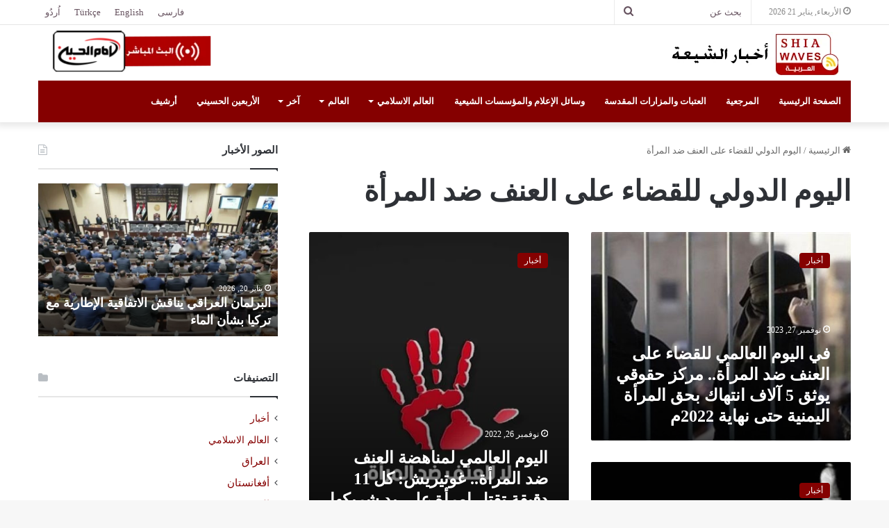

--- FILE ---
content_type: text/html; charset=UTF-8
request_url: https://shiawaves.com/arabic/tag/%D8%A7%D9%84%D9%8A%D9%88%D9%85-%D8%A7%D9%84%D8%AF%D9%88%D9%84%D9%8A-%D9%84%D9%84%D9%82%D8%B6%D8%A7%D8%A1-%D8%B9%D9%84%D9%89-%D8%A7%D9%84%D8%B9%D9%86%D9%81-%D8%B6%D8%AF-%D8%A7%D9%84%D9%85%D8%B1%D8%A3/
body_size: 19321
content:
<!DOCTYPE html>
<html dir="rtl" lang="ar" class="" data-skin="light">
<head>
	<meta charset="UTF-8" />
	<link rel="profile" href="https://gmpg.org/xfn/11" />
	
<meta http-equiv='x-dns-prefetch-control' content='on'>
<link rel='dns-prefetch' href='//cdnjs.cloudflare.com' />
<link rel='dns-prefetch' href='//ajax.googleapis.com' />
<link rel='dns-prefetch' href='//fonts.googleapis.com' />
<link rel='dns-prefetch' href='//fonts.gstatic.com' />
<link rel='dns-prefetch' href='//s.gravatar.com' />
<link rel='dns-prefetch' href='//www.google-analytics.com' />
<meta name='robots' content='index, follow, max-image-preview:large, max-snippet:-1, max-video-preview:-1' />

	<!-- This site is optimized with the Yoast SEO plugin v24.3 - https://yoast.com/wordpress/plugins/seo/ -->
	<title>اليوم الدولي للقضاء على العنف ضد المرأة Archives - أخبار الشیعة - ShiaWaves Arabic</title>
	<link rel="canonical" href="https://shiawaves.com/arabic/tag/اليوم-الدولي-للقضاء-على-العنف-ضد-المرأ/" />
	<meta property="og:locale" content="ar_AR" />
	<meta property="og:type" content="article" />
	<meta property="og:title" content="اليوم الدولي للقضاء على العنف ضد المرأة Archives - أخبار الشیعة - ShiaWaves Arabic" />
	<meta property="og:url" content="https://shiawaves.com/arabic/tag/اليوم-الدولي-للقضاء-على-العنف-ضد-المرأ/" />
	<meta property="og:site_name" content="أخبار الشیعة - ShiaWaves Arabic" />
	<meta name="twitter:card" content="summary_large_image" />
	<script type="application/ld+json" class="yoast-schema-graph">{"@context":"https://schema.org","@graph":[{"@type":"CollectionPage","@id":"https://shiawaves.com/arabic/tag/%d8%a7%d9%84%d9%8a%d9%88%d9%85-%d8%a7%d9%84%d8%af%d9%88%d9%84%d9%8a-%d9%84%d9%84%d9%82%d8%b6%d8%a7%d8%a1-%d8%b9%d9%84%d9%89-%d8%a7%d9%84%d8%b9%d9%86%d9%81-%d8%b6%d8%af-%d8%a7%d9%84%d9%85%d8%b1%d8%a3/","url":"https://shiawaves.com/arabic/tag/%d8%a7%d9%84%d9%8a%d9%88%d9%85-%d8%a7%d9%84%d8%af%d9%88%d9%84%d9%8a-%d9%84%d9%84%d9%82%d8%b6%d8%a7%d8%a1-%d8%b9%d9%84%d9%89-%d8%a7%d9%84%d8%b9%d9%86%d9%81-%d8%b6%d8%af-%d8%a7%d9%84%d9%85%d8%b1%d8%a3/","name":"اليوم الدولي للقضاء على العنف ضد المرأة Archives - أخبار الشیعة - ShiaWaves Arabic","isPartOf":{"@id":"https://shiawaves.com/arabic/#website"},"primaryImageOfPage":{"@id":"https://shiawaves.com/arabic/tag/%d8%a7%d9%84%d9%8a%d9%88%d9%85-%d8%a7%d9%84%d8%af%d9%88%d9%84%d9%8a-%d9%84%d9%84%d9%82%d8%b6%d8%a7%d8%a1-%d8%b9%d9%84%d9%89-%d8%a7%d9%84%d8%b9%d9%86%d9%81-%d8%b6%d8%af-%d8%a7%d9%84%d9%85%d8%b1%d8%a3/#primaryimage"},"image":{"@id":"https://shiawaves.com/arabic/tag/%d8%a7%d9%84%d9%8a%d9%88%d9%85-%d8%a7%d9%84%d8%af%d9%88%d9%84%d9%8a-%d9%84%d9%84%d9%82%d8%b6%d8%a7%d8%a1-%d8%b9%d9%84%d9%89-%d8%a7%d9%84%d8%b9%d9%86%d9%81-%d8%b6%d8%af-%d8%a7%d9%84%d9%85%d8%b1%d8%a3/#primaryimage"},"thumbnailUrl":"https://shiawaves.com/arabic/wp-content/uploads/sites/3/2023/11/24-12.jpg","breadcrumb":{"@id":"https://shiawaves.com/arabic/tag/%d8%a7%d9%84%d9%8a%d9%88%d9%85-%d8%a7%d9%84%d8%af%d9%88%d9%84%d9%8a-%d9%84%d9%84%d9%82%d8%b6%d8%a7%d8%a1-%d8%b9%d9%84%d9%89-%d8%a7%d9%84%d8%b9%d9%86%d9%81-%d8%b6%d8%af-%d8%a7%d9%84%d9%85%d8%b1%d8%a3/#breadcrumb"},"inLanguage":"ar"},{"@type":"ImageObject","inLanguage":"ar","@id":"https://shiawaves.com/arabic/tag/%d8%a7%d9%84%d9%8a%d9%88%d9%85-%d8%a7%d9%84%d8%af%d9%88%d9%84%d9%8a-%d9%84%d9%84%d9%82%d8%b6%d8%a7%d8%a1-%d8%b9%d9%84%d9%89-%d8%a7%d9%84%d8%b9%d9%86%d9%81-%d8%b6%d8%af-%d8%a7%d9%84%d9%85%d8%b1%d8%a3/#primaryimage","url":"https://shiawaves.com/arabic/wp-content/uploads/sites/3/2023/11/24-12.jpg","contentUrl":"https://shiawaves.com/arabic/wp-content/uploads/sites/3/2023/11/24-12.jpg","width":600,"height":360},{"@type":"BreadcrumbList","@id":"https://shiawaves.com/arabic/tag/%d8%a7%d9%84%d9%8a%d9%88%d9%85-%d8%a7%d9%84%d8%af%d9%88%d9%84%d9%8a-%d9%84%d9%84%d9%82%d8%b6%d8%a7%d8%a1-%d8%b9%d9%84%d9%89-%d8%a7%d9%84%d8%b9%d9%86%d9%81-%d8%b6%d8%af-%d8%a7%d9%84%d9%85%d8%b1%d8%a3/#breadcrumb","itemListElement":[{"@type":"ListItem","position":1,"name":"Home","item":"https://shiawaves.com/arabic/"},{"@type":"ListItem","position":2,"name":"اليوم الدولي للقضاء على العنف ضد المرأة"}]},{"@type":"WebSite","@id":"https://shiawaves.com/arabic/#website","url":"https://shiawaves.com/arabic/","name":"شيعة ويفز - ShiaWaves Arabic","description":"Just another ShiaWaves site","potentialAction":[{"@type":"SearchAction","target":{"@type":"EntryPoint","urlTemplate":"https://shiawaves.com/arabic/?s={search_term_string}"},"query-input":{"@type":"PropertyValueSpecification","valueRequired":true,"valueName":"search_term_string"}}],"inLanguage":"ar"}]}</script>
	<!-- / Yoast SEO plugin. -->


<link rel="alternate" type="application/rss+xml" title="أخبار الشیعة - ShiaWaves Arabic &laquo; الخلاصة" href="https://shiawaves.com/arabic/feed/" />
<link rel="alternate" type="application/rss+xml" title="أخبار الشیعة - ShiaWaves Arabic &laquo; خلاصة التعليقات" href="https://shiawaves.com/arabic/comments/feed/" />
<link rel="alternate" type="application/rss+xml" title="أخبار الشیعة - ShiaWaves Arabic &laquo; اليوم الدولي للقضاء على العنف ضد المرأة خلاصة الوسوم" href="https://shiawaves.com/arabic/tag/%d8%a7%d9%84%d9%8a%d9%88%d9%85-%d8%a7%d9%84%d8%af%d9%88%d9%84%d9%8a-%d9%84%d9%84%d9%82%d8%b6%d8%a7%d8%a1-%d8%b9%d9%84%d9%89-%d8%a7%d9%84%d8%b9%d9%86%d9%81-%d8%b6%d8%af-%d8%a7%d9%84%d9%85%d8%b1%d8%a3/feed/" />

		<style type="text/css">
			:root{
			
					--main-nav-background: #1f2024;
					--main-nav-secondry-background: rgba(0,0,0,0.2);
					--main-nav-primary-color: #0088ff;
					--main-nav-contrast-primary-color: #FFFFFF;
					--main-nav-text-color: #FFFFFF;
					--main-nav-secondry-text-color: rgba(225,255,255,0.5);
					--main-nav-main-border-color: rgba(255,255,255,0.07);
					--main-nav-secondry-border-color: rgba(255,255,255,0.04);
				
			}
		</style>
	<meta name="viewport" content="width=device-width, initial-scale=1.0" /><style id='wp-img-auto-sizes-contain-inline-css' type='text/css'>
img:is([sizes=auto i],[sizes^="auto," i]){contain-intrinsic-size:3000px 1500px}
/*# sourceURL=wp-img-auto-sizes-contain-inline-css */
</style>
<style id='wp-emoji-styles-inline-css' type='text/css'>

	img.wp-smiley, img.emoji {
		display: inline !important;
		border: none !important;
		box-shadow: none !important;
		height: 1em !important;
		width: 1em !important;
		margin: 0 0.07em !important;
		vertical-align: -0.1em !important;
		background: none !important;
		padding: 0 !important;
	}
/*# sourceURL=wp-emoji-styles-inline-css */
</style>
<link rel='stylesheet' id='taqyeem-buttons-style-css' href='https://shiawaves.com/arabic/wp-content/plugins/taqyeem-buttons/assets/style.css?ver=6.9' type='text/css' media='all' />
<link rel='stylesheet' id='wpsw_social-icons-css' href='https://shiawaves.com/arabic/wp-content/plugins/wp-social-widget/assets/css/social-icons.css?ver=2.3.1' type='text/css' media='all' />
<link rel='stylesheet' id='wpsw_social-css-css' href='https://shiawaves.com/arabic/wp-content/plugins/wp-social-widget/assets/css/social-style.css?ver=2.3.1' type='text/css' media='all' />
<link rel='stylesheet' id='tie-css-base-css' href='https://shiawaves.com/arabic/wp-content/themes/jannah/assets/css/base.min.css?ver=6.3.1' type='text/css' media='all' />
<link rel='stylesheet' id='tie-css-styles-css' href='https://shiawaves.com/arabic/wp-content/themes/jannah/assets/css/style.min.css?ver=6.3.1' type='text/css' media='all' />
<link rel='stylesheet' id='tie-css-widgets-css' href='https://shiawaves.com/arabic/wp-content/themes/jannah/assets/css/widgets.min.css?ver=6.3.1' type='text/css' media='all' />
<link rel='stylesheet' id='tie-css-helpers-css' href='https://shiawaves.com/arabic/wp-content/themes/jannah/assets/css/helpers.min.css?ver=6.3.1' type='text/css' media='all' />
<link rel='stylesheet' id='tie-fontawesome5-css' href='https://shiawaves.com/arabic/wp-content/themes/jannah/assets/css/fontawesome.css?ver=6.3.1' type='text/css' media='all' />
<link rel='stylesheet' id='tie-css-ilightbox-css' href='https://shiawaves.com/arabic/wp-content/themes/jannah/assets/ilightbox/dark-skin/skin.css?ver=6.3.1' type='text/css' media='all' />
<link rel='stylesheet' id='tie-css-shortcodes-css' href='https://shiawaves.com/arabic/wp-content/themes/jannah/assets/css/plugins/shortcodes.min.css?ver=6.3.1' type='text/css' media='all' />
<link rel='stylesheet' id='taqyeem-styles-css' href='https://shiawaves.com/arabic/wp-content/themes/jannah/assets/css/plugins/taqyeem.min.css?ver=6.3.1' type='text/css' media='all' />
<link rel='stylesheet' id='tie-theme-rtl-css-css' href='https://shiawaves.com/arabic/wp-content/themes/jannah/rtl.css?ver=6.9' type='text/css' media='all' />
<link rel='stylesheet' id='tie-theme-child-css-css' href='https://shiawaves.com/arabic/wp-content/themes/jannah-child/style.css?ver=6.9' type='text/css' media='all' />
<style id='tie-theme-child-css-inline-css' type='text/css'>
body{font-family: 'IRANSans';}.logo-text,h1,h2,h3,h4,h5,h6,.the-subtitle{font-family: 'IRANSans';}#main-nav .main-menu > ul > li > a{font-family: 'IRANSans';}blockquote p{font-family: 'IRANSans';}#the-post .entry-content,#the-post .entry-content p{font-size: 20px;}:root:root{--brand-color: #850000;--dark-brand-color: #530000;--bright-color: #FFFFFF;--base-color: #2c2f34;}#reading-position-indicator{box-shadow: 0 0 10px rgba( 133,0,0,0.7);}:root:root{--brand-color: #850000;--dark-brand-color: #530000;--bright-color: #FFFFFF;--base-color: #2c2f34;}#reading-position-indicator{box-shadow: 0 0 10px rgba( 133,0,0,0.7);}::-moz-selection{background-color: #850000;color: #FFFFFF;}::selection{background-color: #850000;color: #FFFFFF;}a,body .entry a,.dark-skin body .entry a,.comment-list .comment-content a{color: #850000;}a:hover,body .entry a:hover,.dark-skin body .entry a:hover,.comment-list .comment-content a:hover{color: #3a0000;}#top-nav,#top-nav .sub-menu,#top-nav .comp-sub-menu,#top-nav .ticker-content,#top-nav .ticker-swipe,.top-nav-boxed #top-nav .topbar-wrapper,#autocomplete-suggestions.search-in-top-nav,#top-nav .guest-btn:not(:hover){background-color : #ffffff;}#top-nav *,#autocomplete-suggestions.search-in-top-nav{border-color: rgba( 0,0,0,0.08);}#top-nav .icon-basecloud-bg:after{color: #ffffff;}#top-nav a:not(:hover),#top-nav input,#top-nav #search-submit,#top-nav .fa-spinner,#top-nav .dropdown-social-icons li a span,#top-nav .components > li .social-link:not(:hover) span,#autocomplete-suggestions.search-in-top-nav a{color: #66525f;}#top-nav .menu-item-has-children > a:before{border-top-color: #66525f;}#top-nav li .menu-item-has-children > a:before{border-top-color: transparent;border-left-color: #66525f;}.rtl #top-nav .menu li .menu-item-has-children > a:before{border-left-color: transparent;border-right-color: #66525f;}#top-nav input::-moz-placeholder{color: #66525f;}#top-nav input:-moz-placeholder{color: #66525f;}#top-nav input:-ms-input-placeholder{color: #66525f;}#top-nav input::-webkit-input-placeholder{color: #66525f;}#top-nav .comp-sub-menu .button:hover,#top-nav .checkout-button,#autocomplete-suggestions.search-in-top-nav .button{background-color: #f4a641;}#top-nav a:hover,#top-nav .menu li:hover > a,#top-nav .menu > .tie-current-menu > a,#top-nav .components > li:hover > a,#top-nav .components #search-submit:hover,#autocomplete-suggestions.search-in-top-nav .post-title a:hover{color: #f4a641;}#top-nav .comp-sub-menu .button:hover{border-color: #f4a641;}#top-nav .tie-current-menu > a:before,#top-nav .menu .menu-item-has-children:hover > a:before{border-top-color: #f4a641;}#top-nav .menu li .menu-item-has-children:hover > a:before{border-top-color: transparent;border-left-color: #f4a641;}.rtl #top-nav .menu li .menu-item-has-children:hover > a:before{border-left-color: transparent;border-right-color: #f4a641;}#top-nav .comp-sub-menu .button:hover,#top-nav .comp-sub-menu .checkout-button,#autocomplete-suggestions.search-in-top-nav .button{color: #FFFFFF;}#top-nav .comp-sub-menu .checkout-button:hover,#autocomplete-suggestions.search-in-top-nav .button:hover{background-color: #d68823;}#top-nav,#top-nav .comp-sub-menu,#top-nav .tie-weather-widget{color: #888888;}#autocomplete-suggestions.search-in-top-nav .post-meta,#autocomplete-suggestions.search-in-top-nav .post-meta a:not(:hover){color: rgba( 136,136,136,0.7 );}#top-nav .weather-icon .icon-cloud,#top-nav .weather-icon .icon-basecloud-bg,#top-nav .weather-icon .icon-cloud-behind{color: #888888 !important;}#main-nav .main-menu-wrapper,#main-nav .menu-sub-content,#main-nav .comp-sub-menu,#main-nav .guest-btn:not(:hover),#main-nav ul.cats-vertical li a.is-active,#main-nav ul.cats-vertical li a:hover,#autocomplete-suggestions.search-in-main-nav{background-color: #850000;}#main-nav{border-width: 0;}#theme-header #main-nav:not(.fixed-nav){bottom: 0;}#main-nav .icon-basecloud-bg:after{color: #850000;}#autocomplete-suggestions.search-in-main-nav{border-color: rgba(255,255,255,0.07);}.main-nav-boxed #main-nav .main-menu-wrapper{border-width: 0;}#main-nav .menu li.menu-item-has-children > a:before,#main-nav .main-menu .mega-menu > a:before{border-top-color: #ffffff;}#main-nav .menu li .menu-item-has-children > a:before,#main-nav .mega-menu .menu-item-has-children > a:before{border-top-color: transparent;border-left-color: #ffffff;}.rtl #main-nav .menu li .menu-item-has-children > a:before,.rtl #main-nav .mega-menu .menu-item-has-children > a:before{border-left-color: transparent;border-right-color: #ffffff;}#main-nav a:not(:hover),#main-nav a.social-link:not(:hover) span,#main-nav .dropdown-social-icons li a span,#autocomplete-suggestions.search-in-main-nav a{color: #ffffff;}.main-nav {--main-nav-primary-color: #f4a641;}#main-nav .mega-links-head:after,#main-nav .comp-sub-menu .button:hover,#main-nav .comp-sub-menu .checkout-button,#main-nav .cats-horizontal a.is-active,#main-nav .cats-horizontal a:hover,#autocomplete-suggestions.search-in-main-nav .button,#main-nav .spinner > div{background-color: #f4a641;}#main-nav .menu ul li:hover > a,#main-nav .menu ul li.current-menu-item:not(.mega-link-column) > a,#main-nav .components a:hover,#main-nav .components > li:hover > a,#main-nav #search-submit:hover,#main-nav .cats-vertical a.is-active,#main-nav .cats-vertical a:hover,#main-nav .mega-menu .post-meta a:hover,#main-nav .mega-menu .post-box-title a:hover,#autocomplete-suggestions.search-in-main-nav a:hover,#main-nav .spinner-circle:after{color: #f4a641;}#main-nav .menu > li.tie-current-menu > a,#main-nav .menu > li:hover > a,#main-nav .components .button:hover,#main-nav .comp-sub-menu .checkout-button,.theme-header #main-nav .mega-menu .cats-horizontal a.is-active,.theme-header #main-nav .mega-menu .cats-horizontal a:hover,#autocomplete-suggestions.search-in-main-nav a.button{color: #FFFFFF;}#main-nav .menu > li.tie-current-menu > a:before,#main-nav .menu > li:hover > a:before{border-top-color: #FFFFFF;}.main-nav-light #main-nav .menu-item-has-children li:hover > a:before,.main-nav-light #main-nav .mega-menu li:hover > a:before{border-left-color: #f4a641;}.rtl .main-nav-light #main-nav .menu-item-has-children li:hover > a:before,.rtl .main-nav-light #main-nav .mega-menu li:hover > a:before{border-right-color: #f4a641;border-left-color: transparent;}#autocomplete-suggestions.search-in-main-nav .button:hover,#main-nav .comp-sub-menu .checkout-button:hover{background-color: #d68823;}#main-nav,#main-nav input,#main-nav #search-submit,#main-nav .fa-spinner,#main-nav .comp-sub-menu,#main-nav .tie-weather-widget{color: #b39fac;}#main-nav input::-moz-placeholder{color: #b39fac;}#main-nav input:-moz-placeholder{color: #b39fac;}#main-nav input:-ms-input-placeholder{color: #b39fac;}#main-nav input::-webkit-input-placeholder{color: #b39fac;}#main-nav .mega-menu .post-meta,#main-nav .mega-menu .post-meta a,#autocomplete-suggestions.search-in-main-nav .post-meta{color: rgba(179,159,172,0.6);}#main-nav .weather-icon .icon-cloud,#main-nav .weather-icon .icon-basecloud-bg,#main-nav .weather-icon .icon-cloud-behind{color: #b39fac !important;}#footer{background-color: #260000;}#site-info{background-color: #0f0000;}#footer .posts-list-counter .posts-list-items li.widget-post-list:before{border-color: #260000;}#footer .timeline-widget a .date:before{border-color: rgba(38,0,0,0.8);}#footer .footer-boxed-widget-area,#footer textarea,#footer input:not([type=submit]),#footer select,#footer code,#footer kbd,#footer pre,#footer samp,#footer .show-more-button,#footer .slider-links .tie-slider-nav span,#footer #wp-calendar,#footer #wp-calendar tbody td,#footer #wp-calendar thead th,#footer .widget.buddypress .item-options a{border-color: rgba(255,255,255,0.1);}#footer .social-statistics-widget .white-bg li.social-icons-item a,#footer .widget_tag_cloud .tagcloud a,#footer .latest-tweets-widget .slider-links .tie-slider-nav span,#footer .widget_layered_nav_filters a{border-color: rgba(255,255,255,0.1);}#footer .social-statistics-widget .white-bg li:before{background: rgba(255,255,255,0.1);}.site-footer #wp-calendar tbody td{background: rgba(255,255,255,0.02);}#footer .white-bg .social-icons-item a span.followers span,#footer .circle-three-cols .social-icons-item a .followers-num,#footer .circle-three-cols .social-icons-item a .followers-name{color: rgba(255,255,255,0.8);}#footer .timeline-widget ul:before,#footer .timeline-widget a:not(:hover) .date:before{background-color: #080000;}.site-footer.dark-skin a:hover,#footer .stars-rating-active,#footer .twitter-icon-wrap span,.block-head-4.magazine2 #footer .tabs li a{color: #f4a641;}#footer .circle_bar{stroke: #f4a641;}#footer .widget.buddypress .item-options a.selected,#footer .widget.buddypress .item-options a.loading,#footer .tie-slider-nav span:hover,.block-head-4.magazine2 #footer .tabs{border-color: #f4a641;}.magazine2:not(.block-head-4) #footer .tabs a:hover,.magazine2:not(.block-head-4) #footer .tabs .active a,.magazine1 #footer .tabs a:hover,.magazine1 #footer .tabs .active a,.block-head-4.magazine2 #footer .tabs.tabs .active a,.block-head-4.magazine2 #footer .tabs > .active a:before,.block-head-4.magazine2 #footer .tabs > li.active:nth-child(n) a:after,#footer .digital-rating-static,#footer .timeline-widget li a:hover .date:before,#footer #wp-calendar #today,#footer .posts-list-counter .posts-list-items li.widget-post-list:before,#footer .cat-counter span,#footer.dark-skin .the-global-title:after,#footer .button,#footer [type='submit'],#footer .spinner > div,#footer .widget.buddypress .item-options a.selected,#footer .widget.buddypress .item-options a.loading,#footer .tie-slider-nav span:hover,#footer .fullwidth-area .tagcloud a:hover{background-color: #f4a641;color: #FFFFFF;}.block-head-4.magazine2 #footer .tabs li a:hover{color: #d68823;}.block-head-4.magazine2 #footer .tabs.tabs .active a:hover,#footer .widget.buddypress .item-options a.selected,#footer .widget.buddypress .item-options a.loading,#footer .tie-slider-nav span:hover{color: #FFFFFF !important;}#footer .button:hover,#footer [type='submit']:hover{background-color: #d68823;color: #FFFFFF;}#footer .site-info a:hover{color: #f4a641;}.side-aside #mobile-menu li a,.side-aside #mobile-menu .mobile-arrows,.side-aside #mobile-search .search-field{color: #f4a641;}#mobile-search .search-field::-moz-placeholder {color: #f4a641;}#mobile-search .search-field:-moz-placeholder {color: #f4a641;}#mobile-search .search-field:-ms-input-placeholder {color: #f4a641;}#mobile-search .search-field::-webkit-input-placeholder {color: #f4a641;}@media (max-width: 991px){.tie-btn-close span{color: #f4a641;}}.yt-username{color: #fff !important;font-family: IRANSans !important;}#tie-body .dark-skin .mag-box-title h3 a,#tie-body .dark-skin .mag-box-title h3 a:hover,#tie-body .dark-skin .block-more-button:hover,#tie-body .dark-skin .block-more-button{color:#fff}.category #breadcrumb{display: none;}.sub-menu .current-menu-item a,.sub-menu .menu-item a:hover{color:#ffcb05 !important;}#sticky-logo{background-color:#fff;}.dark-skin h3{color:#fff;}.cat-counter span{display:none !important;}.header-container .stream-item{margin:0 !important;padding-left:0 !important;}.header-container .stream-item img{margin-top:6px;}.aboutme-widget-content{text-align:justify;}#search-2{padding-top:4px !important;}.links-homepage-title h2{font-size:34px;margin-bottom: 16px;}.links-homepage-title .section-item{padding:0;}.links-homepage{text-align:center;}.links-homepage li{list-style: none !important;display:inline-table;margin: 0 3px;}.page-id-59196 table tr td:last-child,.page-id-59207 table tr td:last-child{border-left:1px solid rgba(0,0,0,0.1) !important;}#menu-item-69960,#tie-block_1830,#tie-block_2426{display:none;}.button-archive span{width: 100%;display: block;text-align: center;padding: 10px;background-color: #850000;color: #fff;border-radius: 6px}a.line-share-btn,a.whatsapp-share-btn,a.telegram-share-btn,a.viber-share-btn{display:inline-block !important;}#menu-language-1 li{display: inline-block;}#menu-language-1 {text-align:center;}#menu-language-1 li:not(:last-child):after{content: " | ";display: inline;}@media only screen and (max-width: 1024px) and (min-width: 768px){.header-container .stream-item-top-wrapper{display:none;}.header-container .logo-container{background-image:url(/persian/wp-content/uploads/sites/2/2020/08/ihtv-header-logo2.png);background-repeat: no-repeat;background-position: 52px 8px;}#menu-item-69960,#tie-block_1830,#tie-block_2426{display:block;}a.line-share-btn,a.whatsapp-share-btn,a.telegram-share-btn,a.viber-share-btn{display:inline-block !important;}}@media only screen and (max-width: 768px) and (min-width: 0px){.header-container .stream-item-top-wrapper{display:none;}.header-container .logo-container{background-image:url(/persian/wp-content/uploads/sites/2/2020/08/ihtv-header-logo2.png);background-repeat: no-repeat;background-position: 50px 4px;}.links-homepage{margin:0 !important;padding:0 !important;}#menu-item-69960,#tie-block_1830,#tie-block_2426{display:block;}}
/*# sourceURL=tie-theme-child-css-inline-css */
</style>
<script type="text/javascript" src="https://shiawaves.com/arabic/wp-includes/js/jquery/jquery.min.js?ver=3.7.1" id="jquery-core-js"></script>
<script type="text/javascript" src="https://shiawaves.com/arabic/wp-includes/js/jquery/jquery-migrate.min.js?ver=3.4.1" id="jquery-migrate-js"></script>
<link rel="https://api.w.org/" href="https://shiawaves.com/arabic/wp-json/" /><link rel="alternate" title="JSON" type="application/json" href="https://shiawaves.com/arabic/wp-json/wp/v2/tags/7540" /><link rel="EditURI" type="application/rsd+xml" title="RSD" href="https://shiawaves.com/arabic/xmlrpc.php?rsd" />
<meta name="generator" content="WordPress 6.9" />
<script type='text/javascript'>
/* <![CDATA[ */
var taqyeem = {"ajaxurl":"https://shiawaves.com/arabic/wp-admin/admin-ajax.php" , "your_rating":"تقييمك:"};
/* ]]> */
</script>

<meta http-equiv="X-UA-Compatible" content="IE=edge">
<style id='wp-block-paragraph-inline-css' type='text/css'>
.is-small-text{font-size:.875em}.is-regular-text{font-size:1em}.is-large-text{font-size:2.25em}.is-larger-text{font-size:3em}.has-drop-cap:not(:focus):first-letter{float:right;font-size:8.4em;font-style:normal;font-weight:100;line-height:.68;margin:.05em 0 0 .1em;text-transform:uppercase}body.rtl .has-drop-cap:not(:focus):first-letter{float:none;margin-right:.1em}p.has-drop-cap.has-background{overflow:hidden}:root :where(p.has-background){padding:1.25em 2.375em}:where(p.has-text-color:not(.has-link-color)) a{color:inherit}p.has-text-align-left[style*="writing-mode:vertical-lr"],p.has-text-align-right[style*="writing-mode:vertical-rl"]{rotate:180deg}
/*# sourceURL=https://shiawaves.com/arabic/wp-includes/blocks/paragraph/style.min.css */
</style>
<style id='global-styles-inline-css' type='text/css'>
:root{--wp--preset--aspect-ratio--square: 1;--wp--preset--aspect-ratio--4-3: 4/3;--wp--preset--aspect-ratio--3-4: 3/4;--wp--preset--aspect-ratio--3-2: 3/2;--wp--preset--aspect-ratio--2-3: 2/3;--wp--preset--aspect-ratio--16-9: 16/9;--wp--preset--aspect-ratio--9-16: 9/16;--wp--preset--color--black: #000000;--wp--preset--color--cyan-bluish-gray: #abb8c3;--wp--preset--color--white: #ffffff;--wp--preset--color--pale-pink: #f78da7;--wp--preset--color--vivid-red: #cf2e2e;--wp--preset--color--luminous-vivid-orange: #ff6900;--wp--preset--color--luminous-vivid-amber: #fcb900;--wp--preset--color--light-green-cyan: #7bdcb5;--wp--preset--color--vivid-green-cyan: #00d084;--wp--preset--color--pale-cyan-blue: #8ed1fc;--wp--preset--color--vivid-cyan-blue: #0693e3;--wp--preset--color--vivid-purple: #9b51e0;--wp--preset--gradient--vivid-cyan-blue-to-vivid-purple: linear-gradient(135deg,rgb(6,147,227) 0%,rgb(155,81,224) 100%);--wp--preset--gradient--light-green-cyan-to-vivid-green-cyan: linear-gradient(135deg,rgb(122,220,180) 0%,rgb(0,208,130) 100%);--wp--preset--gradient--luminous-vivid-amber-to-luminous-vivid-orange: linear-gradient(135deg,rgb(252,185,0) 0%,rgb(255,105,0) 100%);--wp--preset--gradient--luminous-vivid-orange-to-vivid-red: linear-gradient(135deg,rgb(255,105,0) 0%,rgb(207,46,46) 100%);--wp--preset--gradient--very-light-gray-to-cyan-bluish-gray: linear-gradient(135deg,rgb(238,238,238) 0%,rgb(169,184,195) 100%);--wp--preset--gradient--cool-to-warm-spectrum: linear-gradient(135deg,rgb(74,234,220) 0%,rgb(151,120,209) 20%,rgb(207,42,186) 40%,rgb(238,44,130) 60%,rgb(251,105,98) 80%,rgb(254,248,76) 100%);--wp--preset--gradient--blush-light-purple: linear-gradient(135deg,rgb(255,206,236) 0%,rgb(152,150,240) 100%);--wp--preset--gradient--blush-bordeaux: linear-gradient(135deg,rgb(254,205,165) 0%,rgb(254,45,45) 50%,rgb(107,0,62) 100%);--wp--preset--gradient--luminous-dusk: linear-gradient(135deg,rgb(255,203,112) 0%,rgb(199,81,192) 50%,rgb(65,88,208) 100%);--wp--preset--gradient--pale-ocean: linear-gradient(135deg,rgb(255,245,203) 0%,rgb(182,227,212) 50%,rgb(51,167,181) 100%);--wp--preset--gradient--electric-grass: linear-gradient(135deg,rgb(202,248,128) 0%,rgb(113,206,126) 100%);--wp--preset--gradient--midnight: linear-gradient(135deg,rgb(2,3,129) 0%,rgb(40,116,252) 100%);--wp--preset--font-size--small: 13px;--wp--preset--font-size--medium: 20px;--wp--preset--font-size--large: 36px;--wp--preset--font-size--x-large: 42px;--wp--preset--spacing--20: 0.44rem;--wp--preset--spacing--30: 0.67rem;--wp--preset--spacing--40: 1rem;--wp--preset--spacing--50: 1.5rem;--wp--preset--spacing--60: 2.25rem;--wp--preset--spacing--70: 3.38rem;--wp--preset--spacing--80: 5.06rem;--wp--preset--shadow--natural: 6px 6px 9px rgba(0, 0, 0, 0.2);--wp--preset--shadow--deep: 12px 12px 50px rgba(0, 0, 0, 0.4);--wp--preset--shadow--sharp: 6px 6px 0px rgba(0, 0, 0, 0.2);--wp--preset--shadow--outlined: 6px 6px 0px -3px rgb(255, 255, 255), 6px 6px rgb(0, 0, 0);--wp--preset--shadow--crisp: 6px 6px 0px rgb(0, 0, 0);}:where(.is-layout-flex){gap: 0.5em;}:where(.is-layout-grid){gap: 0.5em;}body .is-layout-flex{display: flex;}.is-layout-flex{flex-wrap: wrap;align-items: center;}.is-layout-flex > :is(*, div){margin: 0;}body .is-layout-grid{display: grid;}.is-layout-grid > :is(*, div){margin: 0;}:where(.wp-block-columns.is-layout-flex){gap: 2em;}:where(.wp-block-columns.is-layout-grid){gap: 2em;}:where(.wp-block-post-template.is-layout-flex){gap: 1.25em;}:where(.wp-block-post-template.is-layout-grid){gap: 1.25em;}.has-black-color{color: var(--wp--preset--color--black) !important;}.has-cyan-bluish-gray-color{color: var(--wp--preset--color--cyan-bluish-gray) !important;}.has-white-color{color: var(--wp--preset--color--white) !important;}.has-pale-pink-color{color: var(--wp--preset--color--pale-pink) !important;}.has-vivid-red-color{color: var(--wp--preset--color--vivid-red) !important;}.has-luminous-vivid-orange-color{color: var(--wp--preset--color--luminous-vivid-orange) !important;}.has-luminous-vivid-amber-color{color: var(--wp--preset--color--luminous-vivid-amber) !important;}.has-light-green-cyan-color{color: var(--wp--preset--color--light-green-cyan) !important;}.has-vivid-green-cyan-color{color: var(--wp--preset--color--vivid-green-cyan) !important;}.has-pale-cyan-blue-color{color: var(--wp--preset--color--pale-cyan-blue) !important;}.has-vivid-cyan-blue-color{color: var(--wp--preset--color--vivid-cyan-blue) !important;}.has-vivid-purple-color{color: var(--wp--preset--color--vivid-purple) !important;}.has-black-background-color{background-color: var(--wp--preset--color--black) !important;}.has-cyan-bluish-gray-background-color{background-color: var(--wp--preset--color--cyan-bluish-gray) !important;}.has-white-background-color{background-color: var(--wp--preset--color--white) !important;}.has-pale-pink-background-color{background-color: var(--wp--preset--color--pale-pink) !important;}.has-vivid-red-background-color{background-color: var(--wp--preset--color--vivid-red) !important;}.has-luminous-vivid-orange-background-color{background-color: var(--wp--preset--color--luminous-vivid-orange) !important;}.has-luminous-vivid-amber-background-color{background-color: var(--wp--preset--color--luminous-vivid-amber) !important;}.has-light-green-cyan-background-color{background-color: var(--wp--preset--color--light-green-cyan) !important;}.has-vivid-green-cyan-background-color{background-color: var(--wp--preset--color--vivid-green-cyan) !important;}.has-pale-cyan-blue-background-color{background-color: var(--wp--preset--color--pale-cyan-blue) !important;}.has-vivid-cyan-blue-background-color{background-color: var(--wp--preset--color--vivid-cyan-blue) !important;}.has-vivid-purple-background-color{background-color: var(--wp--preset--color--vivid-purple) !important;}.has-black-border-color{border-color: var(--wp--preset--color--black) !important;}.has-cyan-bluish-gray-border-color{border-color: var(--wp--preset--color--cyan-bluish-gray) !important;}.has-white-border-color{border-color: var(--wp--preset--color--white) !important;}.has-pale-pink-border-color{border-color: var(--wp--preset--color--pale-pink) !important;}.has-vivid-red-border-color{border-color: var(--wp--preset--color--vivid-red) !important;}.has-luminous-vivid-orange-border-color{border-color: var(--wp--preset--color--luminous-vivid-orange) !important;}.has-luminous-vivid-amber-border-color{border-color: var(--wp--preset--color--luminous-vivid-amber) !important;}.has-light-green-cyan-border-color{border-color: var(--wp--preset--color--light-green-cyan) !important;}.has-vivid-green-cyan-border-color{border-color: var(--wp--preset--color--vivid-green-cyan) !important;}.has-pale-cyan-blue-border-color{border-color: var(--wp--preset--color--pale-cyan-blue) !important;}.has-vivid-cyan-blue-border-color{border-color: var(--wp--preset--color--vivid-cyan-blue) !important;}.has-vivid-purple-border-color{border-color: var(--wp--preset--color--vivid-purple) !important;}.has-vivid-cyan-blue-to-vivid-purple-gradient-background{background: var(--wp--preset--gradient--vivid-cyan-blue-to-vivid-purple) !important;}.has-light-green-cyan-to-vivid-green-cyan-gradient-background{background: var(--wp--preset--gradient--light-green-cyan-to-vivid-green-cyan) !important;}.has-luminous-vivid-amber-to-luminous-vivid-orange-gradient-background{background: var(--wp--preset--gradient--luminous-vivid-amber-to-luminous-vivid-orange) !important;}.has-luminous-vivid-orange-to-vivid-red-gradient-background{background: var(--wp--preset--gradient--luminous-vivid-orange-to-vivid-red) !important;}.has-very-light-gray-to-cyan-bluish-gray-gradient-background{background: var(--wp--preset--gradient--very-light-gray-to-cyan-bluish-gray) !important;}.has-cool-to-warm-spectrum-gradient-background{background: var(--wp--preset--gradient--cool-to-warm-spectrum) !important;}.has-blush-light-purple-gradient-background{background: var(--wp--preset--gradient--blush-light-purple) !important;}.has-blush-bordeaux-gradient-background{background: var(--wp--preset--gradient--blush-bordeaux) !important;}.has-luminous-dusk-gradient-background{background: var(--wp--preset--gradient--luminous-dusk) !important;}.has-pale-ocean-gradient-background{background: var(--wp--preset--gradient--pale-ocean) !important;}.has-electric-grass-gradient-background{background: var(--wp--preset--gradient--electric-grass) !important;}.has-midnight-gradient-background{background: var(--wp--preset--gradient--midnight) !important;}.has-small-font-size{font-size: var(--wp--preset--font-size--small) !important;}.has-medium-font-size{font-size: var(--wp--preset--font-size--medium) !important;}.has-large-font-size{font-size: var(--wp--preset--font-size--large) !important;}.has-x-large-font-size{font-size: var(--wp--preset--font-size--x-large) !important;}
/*# sourceURL=global-styles-inline-css */
</style>
</head>

<body id="tie-body" class="rtl archive tag tag-7540 wp-theme-jannah wp-child-theme-jannah-child tie-no-js wrapper-has-shadow block-head-1 magazine2 is-thumb-overlay-disabled is-desktop is-header-layout-3 has-header-ad sidebar-left has-sidebar">



<div class="background-overlay">

	<div id="tie-container" class="site tie-container">

		
		<div id="tie-wrapper">

			
<header id="theme-header" class="theme-header header-layout-3 main-nav-dark main-nav-default-dark main-nav-below main-nav-boxed has-stream-item top-nav-active top-nav-light top-nav-default-light top-nav-above has-shadow has-normal-width-logo has-custom-sticky-logo mobile-header-default">
	
<nav id="top-nav" data-skin="search-in-top-nav" class="has-date-components-menu top-nav header-nav live-search-parent" aria-label="الشريط العلوي">
	<div class="container">
		<div class="topbar-wrapper">

			
					<div class="topbar-today-date tie-icon">
						الأربعاء, يناير 21 2026					</div>
					
			<div class="tie-alignleft">
				<ul class="components">			<li class="search-bar menu-item custom-menu-link" aria-label="بحث">
				<form method="get" id="search" action="https://shiawaves.com/arabic/">
					<input id="search-input" class="is-ajax-search"  inputmode="search" type="text" name="s" title="بحث عن" placeholder="بحث عن" />
					<button id="search-submit" type="submit">
						<span class="tie-icon-search tie-search-icon" aria-hidden="true"></span>
						<span class="screen-reader-text">بحث عن</span>
					</button>
				</form>
			</li>
			</ul><!-- Components -->			</div><!-- .tie-alignleft /-->

			<div class="tie-alignright">
				<div class="top-menu header-menu"><ul id="menu-language" class="menu"><li id="menu-item-69894" class="menu-item menu-item-type-custom menu-item-object-custom menu-item-69894"><a href="/persian">فارسی</a></li>
<li id="menu-item-69899" class="menu-item menu-item-type-custom menu-item-object-custom menu-item-69899"><a href="/english">English</a></li>
<li id="menu-item-153808" class="menu-item menu-item-type-custom menu-item-object-custom menu-item-153808"><a href="/turkish">Türkçe</a></li>
<li id="menu-item-153809" class="menu-item menu-item-type-custom menu-item-object-custom menu-item-153809"><a href="/urdu">اُردُو</a></li>
</ul></div>			</div><!-- .tie-alignright /-->

		</div><!-- .topbar-wrapper /-->
	</div><!-- .container /-->
</nav><!-- #top-nav /-->

<div class="container header-container">
	<div class="tie-row logo-row">

		
		<div class="logo-wrapper">
			<div class="tie-col-md-4 logo-container clearfix">
				<div id="mobile-header-components-area_1" class="mobile-header-components"><ul class="components"><li class="mobile-component_menu custom-menu-link"><a href="#" id="mobile-menu-icon" class=""><span class="tie-mobile-menu-icon nav-icon is-layout-1"></span><span class="screen-reader-text">القائمة</span></a></li></ul></div>
		<div id="logo" class="image-logo" style="margin-top: 10px; margin-bottom: 6px;">

			
			<a title="أخبار الشیعة - ShiaWaves Arabic" href="https://shiawaves.com/arabic/">
				
				<picture class="tie-logo-default tie-logo-picture">
					
					<source class="tie-logo-source-default tie-logo-source" srcset="https://shiawaves.com/arabic/wp-content/uploads/sites/3/2022/04/shiawaves-arabic-site-main-logo-transparent.png">
					<img class="tie-logo-img-default tie-logo-img" src="https://shiawaves.com/arabic/wp-content/uploads/sites/3/2022/04/shiawaves-arabic-site-main-logo-transparent.png" alt="أخبار الشیعة - ShiaWaves Arabic" width="290" height="64" style="max-height:64px; width: auto;" />
				</picture>
						</a>

			
		</div><!-- #logo /-->

					</div><!-- .tie-col /-->
		</div><!-- .logo-wrapper /-->

		<div class="tie-col-md-8 stream-item stream-item-top-wrapper"><div class="stream-item-top">
					<a href="http://imamhussein.tv" title="البث المباشر" target="_blank" >
						<img src="https://shiawaves.com/arabic/wp-content/uploads/sites/3/2022/04/shiawaves-live-logo-Arabic-e1650788623497.png" alt="البث المباشر" width="728" height="91" />
					</a>
				</div></div><!-- .tie-col /-->
	</div><!-- .tie-row /-->
</div><!-- .container /-->

<div class="main-nav-wrapper">
	<nav id="main-nav"  class="main-nav header-nav"  aria-label="القائمة الرئيسية">
		<div class="container">

			<div class="main-menu-wrapper">

				
				<div id="menu-components-wrap">

					
		<div id="sticky-logo" class="image-logo">

			
			<a title="أخبار الشیعة - ShiaWaves Arabic" href="https://shiawaves.com/arabic/">
				
				<picture class="tie-logo-default tie-logo-picture">
					<source class="tie-logo-source-default tie-logo-source" srcset="/arabic/wp-content/uploads/sites/3/2020/09/logoar-128.png 2x, /arabic/wp-content/uploads/sites/3/2020/09/logoar-64.png 1x">
					<img class="tie-logo-img-default tie-logo-img" src="/arabic/wp-content/uploads/sites/3/2020/09/logoar-64.png" alt="أخبار الشیعة - ShiaWaves Arabic" style="max-height:49px; width: auto;" />
				</picture>
						</a>

			
		</div><!-- #Sticky-logo /-->

		<div class="flex-placeholder"></div>
		


					<div class="main-menu main-menu-wrap tie-alignleft">
						<div id="main-nav-menu" class="main-menu header-menu"><ul id="menu-categories" class="menu"><li id="menu-item-69937" class="menu-item menu-item-type-post_type menu-item-object-page menu-item-home menu-item-69937"><a href="https://shiawaves.com/arabic/">الصفحة الرئيسية</a></li>
<li id="menu-item-69859" class="menu-item menu-item-type-taxonomy menu-item-object-category menu-item-69859"><a href="https://shiawaves.com/arabic/category/news/marjaeyat/">المرجعية</a></li>
<li id="menu-item-69860" class="menu-item menu-item-type-taxonomy menu-item-object-category menu-item-69860"><a href="https://shiawaves.com/arabic/category/news/atabat/">العتبات والمزارات المقدسة</a></li>
<li id="menu-item-69940" class="menu-item menu-item-type-post_type menu-item-object-page menu-item-69940"><a href="https://shiawaves.com/arabic/media-and-orgs/">وسائل الإعلام والمؤسسات الشيعية</a></li>
<li id="menu-item-69862" class="menu-item menu-item-type-taxonomy menu-item-object-category menu-item-has-children menu-item-69862"><a href="https://shiawaves.com/arabic/category/news/islam/">العالم الاسلامي</a>
<ul class="sub-menu menu-sub-content">
	<li id="menu-item-69947" class="menu-item menu-item-type-taxonomy menu-item-object-category menu-item-69947"><a href="https://shiawaves.com/arabic/category/news/islam/azerbaijan/">أذربيجان</a></li>
	<li id="menu-item-69948" class="menu-item menu-item-type-taxonomy menu-item-object-category menu-item-69948"><a href="https://shiawaves.com/arabic/category/news/islam/afghanistan/">أفغانستان</a></li>
	<li id="menu-item-69949" class="menu-item menu-item-type-taxonomy menu-item-object-category menu-item-69949"><a href="https://shiawaves.com/arabic/category/news/islam/iran/">ایران</a></li>
	<li id="menu-item-69950" class="menu-item menu-item-type-taxonomy menu-item-object-category menu-item-69950"><a href="https://shiawaves.com/arabic/category/news/islam/bahrain/">البحرين</a></li>
	<li id="menu-item-69951" class="menu-item menu-item-type-taxonomy menu-item-object-category menu-item-69951"><a href="https://shiawaves.com/arabic/category/news/islam/pakistan/">باكستان</a></li>
	<li id="menu-item-69952" class="menu-item menu-item-type-taxonomy menu-item-object-category menu-item-69952"><a href="https://shiawaves.com/arabic/category/news/islam/syria/">سوريا</a></li>
	<li id="menu-item-69953" class="menu-item menu-item-type-taxonomy menu-item-object-category menu-item-69953"><a href="https://shiawaves.com/arabic/category/news/islam/iraq/">العراق</a></li>
	<li id="menu-item-69954" class="menu-item menu-item-type-taxonomy menu-item-object-category menu-item-69954"><a href="https://shiawaves.com/arabic/category/news/islam/saudi/">السعودية</a></li>
	<li id="menu-item-69955" class="menu-item menu-item-type-taxonomy menu-item-object-category menu-item-69955"><a href="https://shiawaves.com/arabic/category/news/islam/kuwait/">الكويت</a></li>
	<li id="menu-item-69956" class="menu-item menu-item-type-taxonomy menu-item-object-category menu-item-69956"><a href="https://shiawaves.com/arabic/category/news/islam/lebanon/">لبنان</a></li>
	<li id="menu-item-69957" class="menu-item menu-item-type-taxonomy menu-item-object-category menu-item-69957"><a href="https://shiawaves.com/arabic/category/news/islam/egypt/">مصر</a></li>
	<li id="menu-item-69958" class="menu-item menu-item-type-taxonomy menu-item-object-category menu-item-69958"><a href="https://shiawaves.com/arabic/category/news/islam/yemen/">اليمن</a></li>
</ul>
</li>
<li id="menu-item-69898" class="menu-item menu-item-type-taxonomy menu-item-object-category menu-item-has-children menu-item-69898"><a href="https://shiawaves.com/arabic/category/news/world/">العالم</a>
<ul class="sub-menu menu-sub-content">
	<li id="menu-item-69944" class="menu-item menu-item-type-taxonomy menu-item-object-category menu-item-69944"><a href="https://shiawaves.com/arabic/category/news/world/america/">أمريكا</a></li>
	<li id="menu-item-69945" class="menu-item menu-item-type-taxonomy menu-item-object-category menu-item-69945"><a href="https://shiawaves.com/arabic/category/news/world/europe/">أوروبا</a></li>
	<li id="menu-item-69942" class="menu-item menu-item-type-taxonomy menu-item-object-category menu-item-69942"><a href="https://shiawaves.com/arabic/category/news/world/asia/">آسیا</a></li>
	<li id="menu-item-69943" class="menu-item menu-item-type-taxonomy menu-item-object-category menu-item-69943"><a href="https://shiawaves.com/arabic/category/news/world/africa/">أفريقيا</a></li>
	<li id="menu-item-69946" class="menu-item menu-item-type-taxonomy menu-item-object-category menu-item-69946"><a href="https://shiawaves.com/arabic/category/news/world/australia/">أستراليا</a></li>
</ul>
</li>
<li id="menu-item-69959" class="menu-item menu-item-type-custom menu-item-object-custom menu-item-has-children menu-item-69959"><a href="#">آخر</a>
<ul class="sub-menu menu-sub-content">
	<li id="menu-item-69863" class="menu-item menu-item-type-taxonomy menu-item-object-category menu-item-69863"><a href="https://shiawaves.com/arabic/category/news/arts/">الفن والثقافة</a></li>
	<li id="menu-item-69864" class="menu-item menu-item-type-taxonomy menu-item-object-category menu-item-69864"><a href="https://shiawaves.com/arabic/category/news/science/">العلوم والتكنولوجيا</a></li>
	<li id="menu-item-72062" class="menu-item menu-item-type-post_type menu-item-object-page menu-item-72062"><a href="https://shiawaves.com/arabic/videos/">فيديو</a></li>
	<li id="menu-item-69865" class="menu-item menu-item-type-taxonomy menu-item-object-category menu-item-69865"><a href="https://shiawaves.com/arabic/category/pics/">حدیث الصور</a></li>
	<li id="menu-item-69941" class="menu-item menu-item-type-post_type menu-item-object-page menu-item-69941"><a href="https://shiawaves.com/arabic/book/">کتاب شیعه ویفز</a></li>
	<li id="menu-item-69939" class="menu-item menu-item-type-post_type menu-item-object-page menu-item-69939"><a href="https://shiawaves.com/arabic/shia-calendar/">التقويم قناة الامام حسين عليه السلام</a></li>
	<li id="menu-item-69866" class="menu-item menu-item-type-taxonomy menu-item-object-category menu-item-69866"><a href="https://shiawaves.com/arabic/category/articles/">المقالات</a></li>
</ul>
</li>
<li id="menu-item-139455" class="menu-item menu-item-type-custom menu-item-object-custom menu-item-139455"><a href="https://shiawaves.com/arabic/tag/%d8%a7%d9%84%d8%a3%d8%b1%d8%a8%d8%b9%d9%8a%d9%86-%d8%a7%d9%84%d8%ad%d8%b3%d9%8a%d9%86%d9%8a/">الأربعين الحسيني</a></li>
<li id="menu-item-69938" class="menu-item menu-item-type-post_type menu-item-object-page menu-item-69938"><a href="https://shiawaves.com/arabic/archive/">أرشيف</a></li>
<li id="menu-item-69960" class="menu-item menu-item-type-custom menu-item-object-custom menu-item-69960"><a href="https://imamhussein.tv">البث المباشر</a></li>
</ul></div>					</div><!-- .main-menu.tie-alignleft /-->

					<ul class="components">  </ul><!-- Components -->
				</div><!-- #menu-components-wrap /-->
			</div><!-- .main-menu-wrapper /-->
		</div><!-- .container /-->

			</nav><!-- #main-nav /-->
</div><!-- .main-nav-wrapper /-->

</header>

<div id="content" class="site-content container"><div id="main-content-row" class="tie-row main-content-row">
	<div class="main-content tie-col-md-8 tie-col-xs-12" role="main">

		

			<header id="tag-title-section" class="entry-header-outer container-wrapper archive-title-wrapper">
				<nav id="breadcrumb"><a href="https://shiawaves.com/arabic/"><span class="tie-icon-home" aria-hidden="true"></span> الرئيسية</a><em class="delimiter">/</em><span class="current">اليوم الدولي للقضاء على العنف ضد المرأة</span></nav><script type="application/ld+json">{"@context":"http:\/\/schema.org","@type":"BreadcrumbList","@id":"#Breadcrumb","itemListElement":[{"@type":"ListItem","position":1,"item":{"name":"\u0627\u0644\u0631\u0626\u064a\u0633\u064a\u0629","@id":"https:\/\/shiawaves.com\/arabic\/"}}]}</script><h1 class="page-title">اليوم الدولي للقضاء على العنف ضد المرأة</h1>			</header><!-- .entry-header-outer /-->

			<div id="media-page-layout" class="masonry-grid-wrapper media-page-layout masonry-with-spaces"><div class="loader-overlay"><div class="spinner-circle"></div></div>
		<div id="masonry-grid" data-layout="overlay" data-settings="{'uncropped_image':'jannah-image-post','category_meta':true,'post_meta':true,'excerpt':'true','excerpt_length':'20','read_more':'true','read_more_text':false,'media_overlay':true,'title_length':0,'is_full':false,'is_category':false}">
<div class="container-wrapper post-element tie-standard">
	<div class="slide" style="background-image: url(https://shiawaves.com/arabic/wp-content/uploads/sites/3/2023/11/24-12.jpg)">
		<a href="https://shiawaves.com/arabic/news/143038-%d9%81%d9%8a-%d8%a7%d9%84%d9%8a%d9%88%d9%85-%d8%a7%d9%84%d8%b9%d8%a7%d9%84%d9%85%d9%8a-%d9%84%d9%84%d9%82%d8%b6%d8%a7%d8%a1-%d8%b9%d9%84%d9%89-%d8%a7%d9%84%d8%b9%d9%86%d9%81-%d8%b6%d8%af-%d8%a7%d9%84/" class="all-over-thumb-link"><span class="screen-reader-text">في اليوم العالمي للقضاء على العنف ضد المرأة.. مركز حقوقي يوثق 5 آلاف انتهاك بحق المرأة اليمنية حتى نهاية 2022م</span></a>

		<div class="thumb-overlay">

			<a class="post-cat tie-cat-31" href="https://shiawaves.com/arabic/category/news/">أخبار</a>
			<div class="thumb-content">

				<div class="thumb-meta"><div class="post-meta clearfix"><span class="date meta-item tie-icon">نوفمبر 27, 2023</span></div><!-- .post-meta --></div>
				<h2 class="thumb-title"><a href="https://shiawaves.com/arabic/news/143038-%d9%81%d9%8a-%d8%a7%d9%84%d9%8a%d9%88%d9%85-%d8%a7%d9%84%d8%b9%d8%a7%d9%84%d9%85%d9%8a-%d9%84%d9%84%d9%82%d8%b6%d8%a7%d8%a1-%d8%b9%d9%84%d9%89-%d8%a7%d9%84%d8%b9%d9%86%d9%81-%d8%b6%d8%af-%d8%a7%d9%84/">في اليوم العالمي للقضاء على العنف ضد المرأة.. مركز حقوقي يوثق 5 آلاف انتهاك بحق المرأة اليمنية حتى نهاية 2022م</a></h2>

									<div class="thumb-desc">
						كشف المركز الأمريكي للعدالة (ACJ)، عن توثيقه أكثر من خمسة آلاف حالة انتهاك بحق المرأة في اليمن حتى نهاية العام&hellip;					</div><!-- .thumb-desc -->
				
			</div> <!-- .thumb-content /-->
		</div><!-- .thumb-overlay /-->
	</div><!-- .slide /-->
</div><!-- .container-wrapper /-->

<div class="container-wrapper post-element tie-standard">
	<div class="slide" style="background-image: url(https://shiawaves.com/arabic/wp-content/uploads/sites/3/2022/11/36-8-780x470.jpg)">
		<a href="https://shiawaves.com/arabic/news/123175-%d8%a7%d9%84%d9%8a%d9%88%d9%85-%d8%a7%d9%84%d8%b9%d8%a7%d9%84%d9%85%d9%8a-%d9%84%d9%85%d9%86%d8%a7%d9%87%d8%b6%d8%a9-%d8%a7%d9%84%d8%b9%d9%86%d9%81-%d8%b6%d8%af-%d8%a7%d9%84%d9%85%d8%b1%d8%a3%d8%a9/" class="all-over-thumb-link"><span class="screen-reader-text">اليوم العالمي لمناهضة العنف ضد المرأة.. غوتيريش: كل 11 دقيقة تقتل امرأة على يد شريكها أو فرد من أسرتها</span></a>

		<div class="thumb-overlay">

			<a class="post-cat tie-cat-31" href="https://shiawaves.com/arabic/category/news/">أخبار</a>
			<div class="thumb-content">

				<div class="thumb-meta"><div class="post-meta clearfix"><span class="date meta-item tie-icon">نوفمبر 26, 2022</span></div><!-- .post-meta --></div>
				<h2 class="thumb-title"><a href="https://shiawaves.com/arabic/news/123175-%d8%a7%d9%84%d9%8a%d9%88%d9%85-%d8%a7%d9%84%d8%b9%d8%a7%d9%84%d9%85%d9%8a-%d9%84%d9%85%d9%86%d8%a7%d9%87%d8%b6%d8%a9-%d8%a7%d9%84%d8%b9%d9%86%d9%81-%d8%b6%d8%af-%d8%a7%d9%84%d9%85%d8%b1%d8%a3%d8%a9/">اليوم العالمي لمناهضة العنف ضد المرأة.. غوتيريش: كل 11 دقيقة تقتل امرأة على يد شريكها أو فرد من أسرتها</a></h2>

									<div class="thumb-desc">
						قال الأمين العام للأمم المتحدة أنطونيو غوتيريش، إن كل 11 دقيقة تشهد مقتل امرأة أو فتاة على يد شريكها أو&hellip;					</div><!-- .thumb-desc -->
				
			</div> <!-- .thumb-content /-->
		</div><!-- .thumb-overlay /-->
	</div><!-- .slide /-->
</div><!-- .container-wrapper /-->

<div class="container-wrapper post-element tie-standard">
	<div class="slide" style="background-image: url(https://shiawaves.com/arabic/wp-content/uploads/sites/3/2022/11/77768490-3025-45B0-993D-6C77435871F9-780x470.jpeg)">
		<a href="https://shiawaves.com/arabic/news/123078-%d8%a7%d9%84%d9%85%d8%b3%d9%84%d9%85-%d8%a7%d9%84%d8%ad%d8%b1-%d9%81%d9%8a-%d8%a7%d9%84%d9%8a%d9%88%d9%85-%d8%a7%d9%84%d8%af%d9%88%d9%84%d9%8a-%d9%84%d9%84%d9%82%d8%b6%d8%a7%d8%a1-%d8%b9%d9%84%d9%89/" class="all-over-thumb-link"><span class="screen-reader-text"><strong>المسلم الحر</strong> في اليوم الدولي للقضاء على العنف ضد المرأة: تتعرض بشكل عام لاعتداءات متعددة الأوجه</span></a>

		<div class="thumb-overlay">

			<a class="post-cat tie-cat-31" href="https://shiawaves.com/arabic/category/news/">أخبار</a>
			<div class="thumb-content">

				<div class="thumb-meta"><div class="post-meta clearfix"><span class="date meta-item tie-icon">نوفمبر 24, 2022</span></div><!-- .post-meta --></div>
				<h2 class="thumb-title"><a href="https://shiawaves.com/arabic/news/123078-%d8%a7%d9%84%d9%85%d8%b3%d9%84%d9%85-%d8%a7%d9%84%d8%ad%d8%b1-%d9%81%d9%8a-%d8%a7%d9%84%d9%8a%d9%88%d9%85-%d8%a7%d9%84%d8%af%d9%88%d9%84%d9%8a-%d9%84%d9%84%d9%82%d8%b6%d8%a7%d8%a1-%d8%b9%d9%84%d9%89/"><strong>المسلم الحر</strong> في اليوم الدولي للقضاء على العنف ضد المرأة: تتعرض بشكل عام لاعتداءات متعددة الأوجه</a></h2>

									<div class="thumb-desc">
						دعت منظمة اللاعنف العالمية (المسلم الحر ) المجتمع الدولي، المنظمات الحقوقية والحكومات الديمقراطية لتحديث قوانينها واجراءاتها الخاصة بحقوق المرأة، مطالبة&hellip;					</div><!-- .thumb-desc -->
				
			</div> <!-- .thumb-content /-->
		</div><!-- .thumb-overlay /-->
	</div><!-- .slide /-->
</div><!-- .container-wrapper /-->

<div class="container-wrapper post-element tie-standard">
	<div class="slide" style="background-image: url(https://shiawaves.com/arabic/wp-content/uploads/sites/3/2021/11/05-21-780x470.jpg)">
		<a href="https://shiawaves.com/arabic/news/98685-%d8%a7%d9%84%d9%85%d8%b3%d9%84%d9%85-%d8%a7%d9%84%d8%ad%d8%b1-%d9%84%d8%a7-%d9%8a%d8%b2%d8%a7%d9%84-%d8%a7%d9%84%d8%b4%d8%b1%d9%8a%d9%83-%d8%a7%d9%84%d8%a3%d9%87%d9%85-%d9%81%d9%8a-%d8%a7%d9%84%d8%ad/" class="all-over-thumb-link"><span class="screen-reader-text">المسلم الحر: لا يزال الشريك الأهم في الحياة البشرية والمتمثل بالمرأة يعاني هيمنة ذكورية مفرطة</span></a>

		<div class="thumb-overlay">

			<a class="post-cat tie-cat-31" href="https://shiawaves.com/arabic/category/news/">أخبار</a>
			<div class="thumb-content">

				<div class="thumb-meta"><div class="post-meta clearfix"><span class="date meta-item tie-icon">نوفمبر 24, 2021</span></div><!-- .post-meta --></div>
				<h2 class="thumb-title"><a href="https://shiawaves.com/arabic/news/98685-%d8%a7%d9%84%d9%85%d8%b3%d9%84%d9%85-%d8%a7%d9%84%d8%ad%d8%b1-%d9%84%d8%a7-%d9%8a%d8%b2%d8%a7%d9%84-%d8%a7%d9%84%d8%b4%d8%b1%d9%8a%d9%83-%d8%a7%d9%84%d8%a3%d9%87%d9%85-%d9%81%d9%8a-%d8%a7%d9%84%d8%ad/">المسلم الحر: لا يزال الشريك الأهم في الحياة البشرية والمتمثل بالمرأة يعاني هيمنة ذكورية مفرطة</a></h2>

									<div class="thumb-desc">
						دعت منظمة اللاعنف العالمية &#8220;المسلم الحر&#8221; في اليوم الدولي للقضاء على العنف ضد المرأة، إلى الإفراج عن النساء المعتقلات على&hellip;					</div><!-- .thumb-desc -->
				
			</div> <!-- .thumb-content /-->
		</div><!-- .thumb-overlay /-->
	</div><!-- .slide /-->
</div><!-- .container-wrapper /-->

<div class="container-wrapper post-element tie-standard">
	<div class="slide" style="background-image: url(https://shiawaves.com/arabic/wp-content/uploads/sites/3/2020/11/28-10-780x470.jpg)">
		<a href="https://shiawaves.com/arabic/news/74256-%d8%a7%d9%84%d9%84%d8%a7%d8%b9%d9%86%d9%81-%d8%a7%d9%84%d9%85%d8%b1%d8%a3%d8%a9-%d8%a3%d9%83%d8%a8%d8%b1-%d8%a7%d9%84%d8%b6%d8%ad%d8%a7%d9%8a%d8%a7-%d8%aa%d8%b6%d8%b1%d8%b1%d8%a7-%d9%81%d9%8a-%d9%85/" class="all-over-thumb-link"><span class="screen-reader-text">اللاعنف: المرأة أكبر الضحايا تضررا في مناطق الحرب والاقتتال</span></a>

		<div class="thumb-overlay">

			<a class="post-cat tie-cat-31" href="https://shiawaves.com/arabic/category/news/">أخبار</a>
			<div class="thumb-content">

				<div class="thumb-meta"><div class="post-meta clearfix"><span class="date meta-item tie-icon">نوفمبر 25, 2020</span></div><!-- .post-meta --></div>
				<h2 class="thumb-title"><a href="https://shiawaves.com/arabic/news/74256-%d8%a7%d9%84%d9%84%d8%a7%d8%b9%d9%86%d9%81-%d8%a7%d9%84%d9%85%d8%b1%d8%a3%d8%a9-%d8%a3%d9%83%d8%a8%d8%b1-%d8%a7%d9%84%d8%b6%d8%ad%d8%a7%d9%8a%d8%a7-%d8%aa%d8%b6%d8%b1%d8%b1%d8%a7-%d9%81%d9%8a-%d9%85/">اللاعنف: المرأة أكبر الضحايا تضررا في مناطق الحرب والاقتتال</a></h2>

									<div class="thumb-desc">
						دعت منظمة اللاعنف العالمية &#8220;المسلم الحر&#8221;، في اليوم الدولي للقضاء على العنف ضد المرأة، الى الكشف عن اعمال العنف الموجة&hellip;					</div><!-- .thumb-desc -->
				
			</div> <!-- .thumb-content /-->
		</div><!-- .thumb-overlay /-->
	</div><!-- .slide /-->
</div><!-- .container-wrapper /-->

				<div class="grid-sizer"></div>
				<div class="gutter-sizer"></div>
			</div><!-- #masonry-grid /-->
		</div><!-- .masonry-grid-wrapper /-->
	
	</div><!-- .main-content /-->


	<aside class="sidebar tie-col-md-4 tie-col-xs-12 normal-side is-sticky" aria-label="القائمة الجانبية الرئيسية">
		<div class="theiaStickySidebar">
			<div id="tie-slider-widget-2" class="container-wrapper widget tie-slider-widget"><div class="widget-title the-global-title"><div class="the-subtitle">الصور الأخبار<span class="widget-title-icon tie-icon"></span></div></div>
			<div class="main-slider boxed-slider boxed-five-slides-slider slider-in-widget">

				<div class="loader-overlay"><div class="spinner-circle"></div></div>
				<div class="main-slider-inner">
					<ul class="tie-slider-nav"></ul>
					<div class="container">
						<div class="tie-slick-slider">

						                      <div style="background-image: url(https://shiawaves.com/arabic/wp-content/uploads/sites/3/2026/01/file_3927-780x470.jpg)" class="slide">
                      											<a href="https://shiawaves.com/arabic/news/islam/iraq/187031-%d8%a7%d9%84%d8%a8%d8%b1%d9%84%d9%85%d8%a7%d9%86-%d8%a7%d9%84%d8%b9%d8%b1%d8%a7%d9%82%d9%8a-%d9%8a%d9%86%d8%a7%d9%82%d8%b4-%d8%a7%d9%84%d8%a7%d8%aa%d9%81%d8%a7%d9%82%d9%8a%d8%a9-%d8%a7%d9%84%d8%a5/" title="البرلمان العراقي يناقش الاتفاقية الإطارية مع تركيا بشأن الماء" class="all-over-thumb-link"><span class="screen-reader-text">البرلمان العراقي يناقش الاتفاقية الإطارية مع تركيا بشأن الماء</span></a>
											<div class="thumb-overlay">
												<div class="thumb-content">
													<div class="thumb-meta"><div class="post-meta clearfix"><span class="date meta-item tie-icon">يناير 20, 2026</span></div><!-- .post-meta --></div>													<h3 class="thumb-title"><a href="https://shiawaves.com/arabic/news/islam/iraq/187031-%d8%a7%d9%84%d8%a8%d8%b1%d9%84%d9%85%d8%a7%d9%86-%d8%a7%d9%84%d8%b9%d8%b1%d8%a7%d9%82%d9%8a-%d9%8a%d9%86%d8%a7%d9%82%d8%b4-%d8%a7%d9%84%d8%a7%d8%aa%d9%81%d8%a7%d9%82%d9%8a%d8%a9-%d8%a7%d9%84%d8%a5/" title="البرلمان العراقي يناقش الاتفاقية الإطارية مع تركيا بشأن الماء">البرلمان العراقي يناقش الاتفاقية الإطارية مع تركيا بشأن الماء</a></h3>
												</div><!-- .thumb-content -->
											</div><!-- .thumb-overlay -->
										</div><!-- .slide /-->
										                      <div style="background-image: url(https://shiawaves.com/arabic/wp-content/uploads/sites/3/2026/01/36-3-780x470.jpg)" class="slide">
                      											<a href="https://shiawaves.com/arabic/news/187025-%d9%82%d8%b3%d8%af-%d8%aa%d8%b9%d9%84%d9%86-%d8%a7%d9%84%d8%a7%d9%86%d8%b3%d8%ad%d8%a7%d8%a8-%d9%85%d9%86-%d8%ad%d9%85%d8%a7%d9%8a%d8%a9-%d9%85%d8%ae%d9%8a%d9%85-%d8%a7%d9%84%d9%87%d9%88%d9%84/" title="&#8220;قسد&#8221; تعلن الانسحاب من حماية مخيم الهول بسبب تقاعس دولي عن ملف د1عش" class="all-over-thumb-link"><span class="screen-reader-text">&#8220;قسد&#8221; تعلن الانسحاب من حماية مخيم الهول بسبب تقاعس دولي عن ملف د1عش</span></a>
											<div class="thumb-overlay">
												<div class="thumb-content">
													<div class="thumb-meta"><div class="post-meta clearfix"><span class="date meta-item tie-icon">يناير 20, 2026</span></div><!-- .post-meta --></div>													<h3 class="thumb-title"><a href="https://shiawaves.com/arabic/news/187025-%d9%82%d8%b3%d8%af-%d8%aa%d8%b9%d9%84%d9%86-%d8%a7%d9%84%d8%a7%d9%86%d8%b3%d8%ad%d8%a7%d8%a8-%d9%85%d9%86-%d8%ad%d9%85%d8%a7%d9%8a%d8%a9-%d9%85%d8%ae%d9%8a%d9%85-%d8%a7%d9%84%d9%87%d9%88%d9%84/" title="&#8220;قسد&#8221; تعلن الانسحاب من حماية مخيم الهول بسبب تقاعس دولي عن ملف د1عش">&#8220;قسد&#8221; تعلن الانسحاب من حماية مخيم الهول بسبب تقاعس دولي عن ملف د1عش</a></h3>
												</div><!-- .thumb-content -->
											</div><!-- .thumb-overlay -->
										</div><!-- .slide /-->
										                      <div style="background-image: url(https://shiawaves.com/arabic/wp-content/uploads/sites/3/2026/01/file_3926-780x458.jpg)" class="slide">
                      											<a href="https://shiawaves.com/arabic/news/world/america/187024-%d8%ba%d8%b6%d8%a8-%d8%b4%d8%b9%d8%a8%d9%8a-%d9%8a%d9%8f%d9%81%d8%b4%d9%84-%d9%85%d8%ad%d8%a7%d9%88%d9%84%d8%a9-%d8%ad%d8%b1%d9%82-%d8%a7%d9%84%d9%85%d8%b5%d8%ad%d9%81-%d8%a7%d9%84%d8%b4%d8%b1%d9%8a/" title="غضب شعبي يُفشل محاولة حرق المصحف الشريف في مينيابوليس" class="all-over-thumb-link"><span class="screen-reader-text">غضب شعبي يُفشل محاولة حرق المصحف الشريف في مينيابوليس</span></a>
											<div class="thumb-overlay">
												<div class="thumb-content">
													<div class="thumb-meta"><div class="post-meta clearfix"><span class="date meta-item tie-icon">يناير 20, 2026</span></div><!-- .post-meta --></div>													<h3 class="thumb-title"><a href="https://shiawaves.com/arabic/news/world/america/187024-%d8%ba%d8%b6%d8%a8-%d8%b4%d8%b9%d8%a8%d9%8a-%d9%8a%d9%8f%d9%81%d8%b4%d9%84-%d9%85%d8%ad%d8%a7%d9%88%d9%84%d8%a9-%d8%ad%d8%b1%d9%82-%d8%a7%d9%84%d9%85%d8%b5%d8%ad%d9%81-%d8%a7%d9%84%d8%b4%d8%b1%d9%8a/" title="غضب شعبي يُفشل محاولة حرق المصحف الشريف في مينيابوليس">غضب شعبي يُفشل محاولة حرق المصحف الشريف في مينيابوليس</a></h3>
												</div><!-- .thumb-content -->
											</div><!-- .thumb-overlay -->
										</div><!-- .slide /-->
										                      <div style="background-image: url(https://shiawaves.com/arabic/wp-content/uploads/sites/3/2026/01/file_3924-780x452.jpg)" class="slide">
                      											<a href="https://shiawaves.com/arabic/news/islam/iraq/187020-%d8%ac%d8%a7%d9%85%d8%b9%d8%a9-%d9%83%d8%b1%d8%a8%d9%84%d8%a7%d8%a1-%d8%aa%d8%a8%d8%ad%d8%ab-%d8%a3%d8%ab%d8%b1-%d8%a7%d9%84%d8%b3%d9%8a%d8%af%d8%a9-%d8%a7%d9%84%d8%b2%d9%87%d8%b1%d8%a7%d8%a1-%d8%b9/" title="جامعة كربلاء تبحث أثر السيدة الزهراء (عليها السلام) في بناء شخصية المرأة المعاصرة" class="all-over-thumb-link"><span class="screen-reader-text">جامعة كربلاء تبحث أثر السيدة الزهراء (عليها السلام) في بناء شخصية المرأة المعاصرة</span></a>
											<div class="thumb-overlay">
												<div class="thumb-content">
													<div class="thumb-meta"><div class="post-meta clearfix"><span class="date meta-item tie-icon">يناير 20, 2026</span></div><!-- .post-meta --></div>													<h3 class="thumb-title"><a href="https://shiawaves.com/arabic/news/islam/iraq/187020-%d8%ac%d8%a7%d9%85%d8%b9%d8%a9-%d9%83%d8%b1%d8%a8%d9%84%d8%a7%d8%a1-%d8%aa%d8%a8%d8%ad%d8%ab-%d8%a3%d8%ab%d8%b1-%d8%a7%d9%84%d8%b3%d9%8a%d8%af%d8%a9-%d8%a7%d9%84%d8%b2%d9%87%d8%b1%d8%a7%d8%a1-%d8%b9/" title="جامعة كربلاء تبحث أثر السيدة الزهراء (عليها السلام) في بناء شخصية المرأة المعاصرة">جامعة كربلاء تبحث أثر السيدة الزهراء (عليها السلام) في بناء شخصية المرأة المعاصرة</a></h3>
												</div><!-- .thumb-content -->
											</div><!-- .thumb-overlay -->
										</div><!-- .slide /-->
										                      <div style="background-image: url(https://shiawaves.com/arabic/wp-content/uploads/sites/3/2026/01/file_3923-752x470.jpg)" class="slide">
                      											<a href="https://shiawaves.com/arabic/news/islam/iraq/187018-%d8%a7%d9%84%d8%b9%d8%b1%d8%a7%d9%82-%d9%8a%d8%aa%d8%ad%d8%b1%d9%83-%d9%84%d8%a5%d8%b9%d8%a7%d8%af%d8%a9-%d8%ac%d9%85%d9%8a%d8%b9-%d8%b9%d8%a7%d8%a6%d9%84%d8%a7%d8%aa-%d9%85%d8%ae%d9%8a%d9%85-%d8%a7/" title="العراق يتحرك لإعادة جميع عائلات مخيم الهول بعد تطورات الأوضاع في سوريا" class="all-over-thumb-link"><span class="screen-reader-text">العراق يتحرك لإعادة جميع عائلات مخيم الهول بعد تطورات الأوضاع في سوريا</span></a>
											<div class="thumb-overlay">
												<div class="thumb-content">
													<div class="thumb-meta"><div class="post-meta clearfix"><span class="date meta-item tie-icon">يناير 20, 2026</span></div><!-- .post-meta --></div>													<h3 class="thumb-title"><a href="https://shiawaves.com/arabic/news/islam/iraq/187018-%d8%a7%d9%84%d8%b9%d8%b1%d8%a7%d9%82-%d9%8a%d8%aa%d8%ad%d8%b1%d9%83-%d9%84%d8%a5%d8%b9%d8%a7%d8%af%d8%a9-%d8%ac%d9%85%d9%8a%d8%b9-%d8%b9%d8%a7%d8%a6%d9%84%d8%a7%d8%aa-%d9%85%d8%ae%d9%8a%d9%85-%d8%a7/" title="العراق يتحرك لإعادة جميع عائلات مخيم الهول بعد تطورات الأوضاع في سوريا">العراق يتحرك لإعادة جميع عائلات مخيم الهول بعد تطورات الأوضاع في سوريا</a></h3>
												</div><!-- .thumb-content -->
											</div><!-- .thumb-overlay -->
										</div><!-- .slide /-->
																</div><!-- .tie-slick-slider /-->
					</div><!-- .container /-->
				</div><!-- .main-slider-inner /-->
			</div><!-- #main-slider /-->
		<div class="clearfix"></div></div><!-- .widget /--><div id="tie-widget-categories-2" class="container-wrapper widget widget_categories tie-widget-categories"><div class="widget-title the-global-title"><div class="the-subtitle">التصنيفات<span class="widget-title-icon tie-icon"></span></div></div><ul>	<li class="cat-item cat-counter tie-cat-item-31"><a href="https://shiawaves.com/arabic/category/news/">أخبار</a> <span>48٬899</span>
<ul class='children'>
	<li class="cat-item cat-counter tie-cat-item-7"><a href="https://shiawaves.com/arabic/category/news/islam/">العالم الاسلامي</a> <span>24٬037</span>
	<ul class='children'>
	<li class="cat-item cat-counter tie-cat-item-8"><a href="https://shiawaves.com/arabic/category/news/islam/iraq/">العراق</a> <span>5٬823</span>
</li>
	<li class="cat-item cat-counter tie-cat-item-25"><a href="https://shiawaves.com/arabic/category/news/islam/afghanistan/">أفغانستان</a> <span>1٬714</span>
</li>
	<li class="cat-item cat-counter tie-cat-item-2"><a href="https://shiawaves.com/arabic/category/news/islam/yemen/">اليمن</a> <span>883</span>
</li>
	<li class="cat-item cat-counter tie-cat-item-12"><a href="https://shiawaves.com/arabic/category/news/islam/syria/">سوريا</a> <span>807</span>
</li>
	<li class="cat-item cat-counter tie-cat-item-13"><a href="https://shiawaves.com/arabic/category/news/islam/pakistan/">باكستان</a> <span>758</span>
</li>
	<li class="cat-item cat-counter tie-cat-item-11"><a href="https://shiawaves.com/arabic/category/news/islam/saudi/">السعودية</a> <span>677</span>
</li>
	<li class="cat-item cat-counter tie-cat-item-10"><a href="https://shiawaves.com/arabic/category/news/islam/bahrain/">البحرين</a> <span>463</span>
</li>
	<li class="cat-item cat-counter tie-cat-item-9"><a href="https://shiawaves.com/arabic/category/news/islam/iran/">ایران</a> <span>421</span>
</li>
	<li class="cat-item cat-counter tie-cat-item-14"><a href="https://shiawaves.com/arabic/category/news/islam/egypt/">مصر</a> <span>212</span>
</li>
	<li class="cat-item cat-counter tie-cat-item-24"><a href="https://shiawaves.com/arabic/category/news/islam/lebanon/">لبنان</a> <span>186</span>
</li>
	<li class="cat-item cat-counter tie-cat-item-28"><a href="https://shiawaves.com/arabic/category/news/islam/kuwait/">الكويت</a> <span>101</span>
</li>
	<li class="cat-item cat-counter tie-cat-item-23"><a href="https://shiawaves.com/arabic/category/news/islam/azerbaijan/">أذربيجان</a> <span>36</span>
</li>
	</ul>
</li>
	<li class="cat-item cat-counter tie-cat-item-30"><a href="https://shiawaves.com/arabic/category/news/world/">العالم</a> <span>10٬180</span>
	<ul class='children'>
	<li class="cat-item cat-counter tie-cat-item-15"><a href="https://shiawaves.com/arabic/category/news/world/europe/">أوروبا</a> <span>635</span>
</li>
	<li class="cat-item cat-counter tie-cat-item-18"><a href="https://shiawaves.com/arabic/category/news/world/africa/">أفريقيا</a> <span>473</span>
</li>
	<li class="cat-item cat-counter tie-cat-item-17"><a href="https://shiawaves.com/arabic/category/news/world/asia/">آسیا</a> <span>423</span>
</li>
	<li class="cat-item cat-counter tie-cat-item-16"><a href="https://shiawaves.com/arabic/category/news/world/america/">أمريكا</a> <span>417</span>
</li>
	<li class="cat-item cat-counter tie-cat-item-19"><a href="https://shiawaves.com/arabic/category/news/world/australia/">أستراليا</a> <span>59</span>
</li>
	</ul>
</li>
	<li class="cat-item cat-counter tie-cat-item-4"><a href="https://shiawaves.com/arabic/category/news/marjaeyat/">المرجعية</a> <span>5٬940</span>
</li>
	<li class="cat-item cat-counter tie-cat-item-5"><a href="https://shiawaves.com/arabic/category/news/atabat/">العتبات والمزارات المقدسة</a> <span>5٬879</span>
</li>
	<li class="cat-item cat-counter tie-cat-item-6"><a href="https://shiawaves.com/arabic/category/news/publishers/">الإعلام الشيعي</a> <span>1٬246</span>
</li>
	<li class="cat-item cat-counter tie-cat-item-29"><a href="https://shiawaves.com/arabic/category/news/int/">مؤسسات العالم الشيعي</a> <span>1٬042</span>
</li>
	<li class="cat-item cat-counter tie-cat-item-32"><a href="https://shiawaves.com/arabic/category/news/heyaat/">الهيئات و الشعائر الحسينية</a> <span>374</span>
</li>
	<li class="cat-item cat-counter tie-cat-item-20"><a href="https://shiawaves.com/arabic/category/news/arts/">الفن والثقافة</a> <span>211</span>
</li>
	<li class="cat-item cat-counter tie-cat-item-21"><a href="https://shiawaves.com/arabic/category/news/science/">العلوم والتكنولوجيا</a> <span>190</span>
</li>
</ul>
</li>
	<li class="cat-item cat-counter tie-cat-item-22"><a href="https://shiawaves.com/arabic/category/pics/">حدیث الصور</a> <span>1٬028</span>
</li>
	<li class="cat-item cat-counter tie-cat-item-15325"><a href="https://shiawaves.com/arabic/category/%d8%a7%d9%84%d8%a3%d8%b1%d8%a8%d8%b9%d9%8a%d9%86-%d8%a7%d9%84%d8%ad%d8%b3%d9%8a%d9%86%d9%8a/">الأربعين</a> <span>349</span>
</li>
	<li class="cat-item cat-counter tie-cat-item-1"><a href="https://shiawaves.com/arabic/category/uncategorized/">غير مصنف</a> <span>114</span>
</li>
	<li class="cat-item cat-counter tie-cat-item-26"><a href="https://shiawaves.com/arabic/category/articles/">المقالات</a> <span>113</span>
</li>
	<li class="cat-item cat-counter tie-cat-item-12268"><a href="https://shiawaves.com/arabic/category/%d9%85%d9%86%d9%88%d8%b9/">منوع</a> <span>60</span>
</li>
	<li class="cat-item cat-counter tie-cat-item-27"><a href="https://shiawaves.com/arabic/category/video/">فيديو</a> <span>21</span>
</li>
	<li class="cat-item cat-counter tie-cat-item-3"><a href="https://shiawaves.com/arabic/category/system/">أنظمة</a> <span>6</span>
</li>
</ul><div class="clearfix"></div></div><!-- .widget /-->		</div><!-- .theiaStickySidebar /-->
	</aside><!-- .sidebar /-->
	</div><!-- .main-content-row /--></div><!-- #content /-->
<footer id="footer" class="site-footer dark-skin dark-widgetized-area">

	
			<div id="footer-widgets-container">
				<div class="container">
					
		<div class="footer-widget-area ">
			<div class="tie-row">

									<div class="tie-col-sm-4 normal-side">
						<div id="posts-list-widget-2" class="container-wrapper widget posts-list"><div class="widget-title the-global-title"><div class="the-subtitle">أحدث الأخبار<span class="widget-title-icon tie-icon"></span></div></div><div class="widget-posts-list-wrapper"><div class="widget-posts-list-container timeline-widget" ><ul class="posts-list-items widget-posts-wrapper">					<li class="widget-single-post-item">
						<a href="https://shiawaves.com/arabic/news/islam/iraq/187031-%d8%a7%d9%84%d8%a8%d8%b1%d9%84%d9%85%d8%a7%d9%86-%d8%a7%d9%84%d8%b9%d8%b1%d8%a7%d9%82%d9%8a-%d9%8a%d9%86%d8%a7%d9%82%d8%b4-%d8%a7%d9%84%d8%a7%d8%aa%d9%81%d8%a7%d9%82%d9%8a%d8%a9-%d8%a7%d9%84%d8%a5/">
							<span class="date meta-item tie-icon">يناير 20, 2026</span>							<h3>البرلمان العراقي يناقش الاتفاقية الإطارية مع تركيا بشأن الماء</h3>
						</a>
					</li>
										<li class="widget-single-post-item">
						<a href="https://shiawaves.com/arabic/news/187025-%d9%82%d8%b3%d8%af-%d8%aa%d8%b9%d9%84%d9%86-%d8%a7%d9%84%d8%a7%d9%86%d8%b3%d8%ad%d8%a7%d8%a8-%d9%85%d9%86-%d8%ad%d9%85%d8%a7%d9%8a%d8%a9-%d9%85%d8%ae%d9%8a%d9%85-%d8%a7%d9%84%d9%87%d9%88%d9%84/">
							<span class="date meta-item tie-icon">يناير 20, 2026</span>							<h3>&#8220;قسد&#8221; تعلن الانسحاب من حماية مخيم الهول بسبب تقاعس دولي عن ملف د1عش</h3>
						</a>
					</li>
										<li class="widget-single-post-item">
						<a href="https://shiawaves.com/arabic/news/world/america/187024-%d8%ba%d8%b6%d8%a8-%d8%b4%d8%b9%d8%a8%d9%8a-%d9%8a%d9%8f%d9%81%d8%b4%d9%84-%d9%85%d8%ad%d8%a7%d9%88%d9%84%d8%a9-%d8%ad%d8%b1%d9%82-%d8%a7%d9%84%d9%85%d8%b5%d8%ad%d9%81-%d8%a7%d9%84%d8%b4%d8%b1%d9%8a/">
							<span class="date meta-item tie-icon">يناير 20, 2026</span>							<h3>غضب شعبي يُفشل محاولة حرق المصحف الشريف في مينيابوليس</h3>
						</a>
					</li>
										<li class="widget-single-post-item">
						<a href="https://shiawaves.com/arabic/%d8%a7%d9%84%d8%a3%d8%b1%d8%a8%d8%b9%d9%8a%d9%86-%d8%a7%d9%84%d8%ad%d8%b3%d9%8a%d9%86%d9%8a/187022-%d8%af%d8%b1%d8%a7%d8%b3%d8%a9-%d8%ad%d8%af%d9%8a%d8%ab%d8%a9-%d8%a7%d9%84%d8%b2%d9%8a%d8%a7%d8%b1%d8%a9-%d8%a7%d9%84%d8%a3%d8%b1%d8%a8%d8%b9%d9%8a%d9%86%d9%8a%d8%a9-%d8%aa%d8%b9%d8%b2%d9%91%d8%b2/">
							<span class="date meta-item tie-icon">يناير 20, 2026</span>							<h3>دراسة حديثة: الزيارة الأربعينية تعزّز القيم الاجتماعية وتسهم في بناء السلام المجتمعي</h3>
						</a>
					</li>
										<li class="widget-single-post-item">
						<a href="https://shiawaves.com/arabic/news/islam/iraq/187020-%d8%ac%d8%a7%d9%85%d8%b9%d8%a9-%d9%83%d8%b1%d8%a8%d9%84%d8%a7%d8%a1-%d8%aa%d8%a8%d8%ad%d8%ab-%d8%a3%d8%ab%d8%b1-%d8%a7%d9%84%d8%b3%d9%8a%d8%af%d8%a9-%d8%a7%d9%84%d8%b2%d9%87%d8%b1%d8%a7%d8%a1-%d8%b9/">
							<span class="date meta-item tie-icon">يناير 20, 2026</span>							<h3>جامعة كربلاء تبحث أثر السيدة الزهراء (عليها السلام) في بناء شخصية المرأة المعاصرة</h3>
						</a>
					</li>
					</ul></div></div><div class="clearfix"></div></div><!-- .widget /-->					</div><!-- .tie-col /-->
				
									<div class="tie-col-sm-4 normal-side">
						<div id="posts-list-widget-3" class="container-wrapper widget posts-list"><div class="widget-title the-global-title"><div class="the-subtitle">صور الأخبار<span class="widget-title-icon tie-icon"></span></div></div><div class="widget-posts-list-wrapper"><div class="widget-posts-list-container posts-pictures-widget" ><div class="tie-row widget-posts-wrapper">						<div class="widget-single-post-item tie-col-xs-4 tie-standard">
							
			<a aria-label="بالصور.. جموع المؤمنين عند مرقد الإمام الحسين (عليه السلام) في أول أيام العام الجديد 2026" href="https://shiawaves.com/arabic/news/185967-%d8%a8%d8%a7%d9%84%d8%b5%d9%88%d8%b1-%d8%ac%d9%85%d9%88%d8%b9-%d8%a7%d9%84%d9%85%d8%a4%d9%85%d9%86%d9%8a%d9%86-%d8%b9%d9%86%d8%af-%d9%85%d8%b1%d9%82%d8%af-%d8%a7%d9%84%d8%a5%d9%85%d8%a7%d9%85-%d8%a7/" class="post-thumb"><img width="390" height="220" src="https://shiawaves.com/arabic/wp-content/uploads/sites/3/2026/01/07-1-390x220.jpg" class="attachment-jannah-image-large size-jannah-image-large wp-post-image" alt="" decoding="async" loading="lazy" /></a>						</div>
												<div class="widget-single-post-item tie-col-xs-4 tie-standard">
							
			<a aria-label="تقرير مصور/ المخيم الحسيني بحلته الجديدة شاهد أبدي على أحداث كربلاء" href="https://shiawaves.com/arabic/news/184142-%d8%aa%d9%82%d8%b1%d9%8a%d8%b1-%d9%85%d8%b5%d9%88%d8%b1-%d8%a7%d9%84%d9%85%d8%ae%d9%8a%d9%85-%d8%a7%d9%84%d8%ad%d8%b3%d9%8a%d9%86%d9%8a-%d8%a8%d8%ad%d9%84%d8%aa%d9%87-%d8%a7%d9%84%d8%ac%d8%af%d9%8a/" class="post-thumb"><img width="390" height="220" src="https://shiawaves.com/arabic/wp-content/uploads/sites/3/2025/11/61-390x220.jpg" class="attachment-jannah-image-large size-jannah-image-large wp-post-image" alt="" decoding="async" loading="lazy" /></a>						</div>
												<div class="widget-single-post-item tie-col-xs-4 tie-standard">
							
			<a aria-label="تقرير مصور : باقات الزهور الجميلة تزيّن أرجاء الحرم الرضوي المبارك في يوم ولادة الصادقين العظيمين (عليهما السلام)" href="https://shiawaves.com/arabic/news/180998-%d8%aa%d9%82%d8%b1%d9%8a%d8%b1-%d9%85%d8%b5%d9%88%d8%b1-%d8%a8%d8%a7%d9%82%d8%a7%d8%aa-%d8%a7%d9%84%d8%b2%d9%87%d9%88%d8%b1-%d8%a7%d9%84%d8%ac%d9%85%d9%8a%d9%84%d8%a9-%d8%aa%d8%b2%d9%8a%d9%91%d9%86/" class="post-thumb"><img width="390" height="220" src="https://shiawaves.com/arabic/wp-content/uploads/sites/3/2025/09/IMG_0976-390x220.jpeg" class="attachment-jannah-image-large size-jannah-image-large wp-post-image" alt="" decoding="async" loading="lazy" /></a>						</div>
												<div class="widget-single-post-item tie-col-xs-4 tie-standard">
							
			<a aria-label="حديث الصور ؛ نسخ قرآنية نادرة أُهديت للمسجد الأقصى عبر العصور" href="https://shiawaves.com/arabic/pics/180695-%d8%ad%d8%af%d9%8a%d8%ab-%d8%a7%d9%84%d8%b5%d9%88%d8%b1-%d8%9b-%d9%86%d8%b3%d8%ae-%d9%82%d8%b1%d8%a2%d9%86%d9%8a%d8%a9-%d9%86%d8%a7%d8%af%d8%b1%d8%a9-%d8%a3%d9%8f%d9%87%d8%af%d9%8a%d8%aa-%d9%84%d9%84/" class="post-thumb"><img width="390" height="220" src="https://shiawaves.com/arabic/wp-content/uploads/sites/3/2025/09/file_1637-390x220.jpg" class="attachment-jannah-image-large size-jannah-image-large wp-post-image" alt="" decoding="async" loading="lazy" /></a>						</div>
												<div class="widget-single-post-item tie-col-xs-4 tie-standard">
							
			<a aria-label="بالصور.. فرق الإطفاء تكافح حريقاً واسعاً في غابات جاناكالي التركية" href="https://shiawaves.com/arabic/pics/180044-%d8%a8%d8%a7%d9%84%d8%b5%d9%88%d8%b1-%d9%81%d8%b1%d9%82-%d8%a7%d9%84%d8%a5%d8%b7%d9%81%d8%a7%d8%a1-%d8%aa%d9%83%d8%a7%d9%81%d8%ad-%d8%ad%d8%b1%d9%8a%d9%82%d8%a7%d9%8b-%d9%88%d8%a7%d8%b3%d8%b9%d8%a7/" class="post-thumb"><img width="390" height="220" src="https://shiawaves.com/arabic/wp-content/uploads/sites/3/2025/08/file_1382-390x220.jpg" class="attachment-jannah-image-large size-jannah-image-large wp-post-image" alt="" decoding="async" loading="lazy" /></a>						</div>
												<div class="widget-single-post-item tie-col-xs-4 tie-standard">
							
			<a aria-label="تقرير مصور : جانب من مسير الزائرين للمشاركة في إحياء زيارة الأربعين الحسيني" href="https://shiawaves.com/arabic/news/179606-%d8%aa%d9%82%d8%b1%d9%8a%d8%b1-%d9%85%d8%b5%d9%88%d8%b1-%d8%ac%d8%a7%d9%86%d8%a8-%d9%85%d9%86-%d9%85%d8%b3%d9%8a%d8%b1-%d8%a7%d9%84%d8%b2%d8%a7%d8%a6%d8%b1%d9%8a%d9%86-%d9%84%d9%84%d9%85%d8%b4%d8%a7/" class="post-thumb"><img width="390" height="220" src="https://shiawaves.com/arabic/wp-content/uploads/sites/3/2025/08/photo_2025-08-09_11-57-09-390x220.jpg" class="attachment-jannah-image-large size-jannah-image-large wp-post-image" alt="" decoding="async" loading="lazy" /></a>						</div>
												<div class="widget-single-post-item tie-col-xs-4 tie-standard">
							
			<a aria-label="بالصور.. استمرار توافد الزائرين الإيرانيين عبر منفذ زرباطية الحدودي في واسط" href="https://shiawaves.com/arabic/news/179377-%d8%a8%d8%a7%d9%84%d8%b5%d9%88%d8%b1-%d8%a7%d8%b3%d8%aa%d9%85%d8%b1%d8%a7%d8%b1-%d8%aa%d9%88%d8%a7%d9%81%d8%af-%d8%a7%d9%84%d8%b2%d8%a7%d8%a6%d8%b1%d9%8a%d9%86-%d8%a7%d9%84%d8%a5%d9%8a%d8%b1%d8%a7/" class="post-thumb"><img width="390" height="220" src="https://shiawaves.com/arabic/wp-content/uploads/sites/3/2025/08/56-390x220.jpg" class="attachment-jannah-image-large size-jannah-image-large wp-post-image" alt="" decoding="async" loading="lazy" /></a>						</div>
												<div class="widget-single-post-item tie-col-xs-4 tie-standard">
							
			<a aria-label="تقرير مصور.. الزحف الحسيني يواصل المسير صوب كربلاء للمشاركة في إحياء الزيارة الأربعينية" href="https://shiawaves.com/arabic/news/178859-%d8%aa%d9%82%d8%b1%d9%8a%d8%b1-%d9%85%d8%b5%d9%88%d8%b1-%d8%a7%d9%84%d8%b2%d8%ad%d9%81-%d8%a7%d9%84%d8%ad%d8%b3%d9%8a%d9%86%d9%8a-%d9%8a%d9%88%d8%a7%d8%b5%d9%84-%d8%a7%d9%84%d9%85%d8%b3%d9%8a%d8%b1/" class="post-thumb"><img width="390" height="220" src="https://shiawaves.com/arabic/wp-content/uploads/sites/3/2025/07/18-390x220.jpg" class="attachment-jannah-image-large size-jannah-image-large wp-post-image" alt="" decoding="async" loading="lazy" /></a>						</div>
												<div class="widget-single-post-item tie-col-xs-4 tie-standard">
							
			<a aria-label="أرجاء الصحن العلوي المُطهَّر تتَّشح بلافتات الأسى والعزاء إيذانًا بحلول شهر الأحزان شهر مُحرَّم الحرام (صور)" href="https://shiawaves.com/arabic/news/177605-%d8%a3%d8%b1%d8%ac%d8%a7%d8%a1-%d8%a7%d9%84%d8%b5%d8%ad%d9%86-%d8%a7%d9%84%d8%b9%d9%84%d9%88%d9%8a-%d8%a7%d9%84%d9%85%d9%8f%d8%b7%d9%87%d9%8e%d9%91%d8%b1-%d8%aa%d8%aa%d9%8e%d9%91%d8%b4%d8%ad-%d8%a8/" class="post-thumb"><img width="390" height="220" src="https://shiawaves.com/arabic/wp-content/uploads/sites/3/2025/06/50-390x220.jpg" class="attachment-jannah-image-large size-jannah-image-large wp-post-image" alt="" decoding="async" loading="lazy" /></a>						</div>
						</div></div></div><div class="clearfix"></div></div><!-- .widget /-->					</div><!-- .tie-col /-->
				
									<div class="tie-col-sm-4 normal-side">
						<div id="youtube-widget-2" class="container-wrapper widget widget_youtube-widget"><div class="widget-title the-global-title"><div class="the-subtitle">الاشتراك في القناة لدينا<span class="widget-title-icon tie-icon"></span></div></div>
					<div class="youtube-box tie-ignore-fitvid">
						<div class="g-ytsubscribe" data-channelid="UCoMyr9K-PSAgf8jOVmVeKKg" data-layout="full" data-count="default"></div>
					</div>
				
						<script>
							jQuery(window).on( "load", function() {
								jQuery(".gc-bubbleDefault").parent().hide();
							});
						</script>
					<div class="clearfix"></div></div><!-- .widget /-->					</div><!-- .tie-col /-->
				
				
			</div><!-- .tie-row /-->
		</div><!-- .footer-widget-area /-->

		
		<div class="footer-widget-area ">
			<div class="tie-row">

									<div class="tie-col-sm-4 normal-side">
						<div id="custom_html-2" class="widget_text container-wrapper widget widget_custom_html"><div class="textwidget custom-html-widget"></div><div class="clearfix"></div></div><!-- .widget /-->					</div><!-- .tie-col /-->
				
									<div class="tie-col-sm-4 normal-side">
						<div id="custom_html-3" class="widget_text container-wrapper widget widget_custom_html"><div class="textwidget custom-html-widget"></div><div class="clearfix"></div></div><!-- .widget /-->					</div><!-- .tie-col /-->
				
									<div class="tie-col-sm-4 normal-side">
						<div id="custom_html-4" class="widget_text container-wrapper widget widget_custom_html"><div class="textwidget custom-html-widget"><div class="about-us-footer-box">
	<img src="/arabic/wp-content/uploads/sites/3/2022/04/shiawaves-Arabic-site-main-logo.png" />
	<p style="text-align: center;">
		<a href="/arabic/about-us/">معلومات عنا</a> | 
		<a href="/arabic/contact-us/">اتصال بنا</a> | 
		<a href="/arabic/registration/">مراسل فخری</a> 
	</p>
</div></div><div class="clearfix"></div></div><!-- .widget /--><div id="nav_menu-2" class="container-wrapper widget widget_nav_menu"><div class="menu-language-container"><ul id="menu-language-1" class="menu"><li class="menu-item menu-item-type-custom menu-item-object-custom menu-item-69894"><a href="/persian">فارسی</a></li>
<li class="menu-item menu-item-type-custom menu-item-object-custom menu-item-69899"><a href="/english">English</a></li>
<li class="menu-item menu-item-type-custom menu-item-object-custom menu-item-153808"><a href="/turkish">Türkçe</a></li>
<li class="menu-item menu-item-type-custom menu-item-object-custom menu-item-153809"><a href="/urdu">اُردُو</a></li>
</ul></div><div class="clearfix"></div></div><!-- .widget /-->					</div><!-- .tie-col /-->
				
				
			</div><!-- .tie-row /-->
		</div><!-- .footer-widget-area /-->

						</div><!-- .container /-->
			</div><!-- #Footer-widgets-container /-->
			
			<div id="site-info" class="site-info site-info-layout-2">
				<div class="container">
					<div class="tie-row">
						<div class="tie-col-md-12">

							<div class="copyright-text copyright-text-first">جميع الحقوق القانونية لهذا الموقع محفوظة.</div><ul class="social-icons"></ul> 

						</div><!-- .tie-col /-->
					</div><!-- .tie-row /-->
				</div><!-- .container /-->
			</div><!-- #site-info /-->
			
</footer><!-- #footer /-->


		<a id="go-to-top" class="go-to-top-button" href="#go-to-tie-body">
			<span class="tie-icon-angle-up"></span>
			<span class="screen-reader-text">زر الذهاب إلى الأعلى</span>
		</a>
	
		</div><!-- #tie-wrapper /-->

		
	<aside class=" side-aside normal-side dark-skin dark-widgetized-area is-fullwidth appear-from-left" aria-label="القائمة الجانبية الثانوية" style="visibility: hidden;">
		<div data-height="100%" class="side-aside-wrapper has-custom-scroll">

			<a href="#" class="close-side-aside remove big-btn light-btn">
				<span class="screen-reader-text">إغلاق</span>
			</a><!-- .close-side-aside /-->


			
				<div id="mobile-container">

					
					<div id="mobile-menu" class="hide-menu-icons">
											</div><!-- #mobile-menu /-->

											<div id="mobile-social-icons" class="social-icons-widget solid-social-icons">
							<ul></ul> 
						</div><!-- #mobile-social-icons /-->
												<div id="mobile-search">
							<form role="search" method="get" class="search-form" action="https://shiawaves.com/arabic/">
				<label>
					<span class="screen-reader-text">البحث عن:</span>
					<input type="search" class="search-field" placeholder="بحث &hellip;" value="" name="s" />
				</label>
				<input type="submit" class="search-submit" value="بحث" />
			</form>						</div><!-- #mobile-search /-->
						
				</div><!-- #mobile-container /-->
			

			
		</div><!-- .side-aside-wrapper /-->
	</aside><!-- .side-aside /-->

	
	</div><!-- #tie-container /-->
</div><!-- .background-overlay /-->

<script type="speculationrules">
{"prefetch":[{"source":"document","where":{"and":[{"href_matches":"/arabic/*"},{"not":{"href_matches":["/arabic/wp-*.php","/arabic/wp-admin/*","/arabic/wp-content/uploads/sites/3/*","/arabic/wp-content/*","/arabic/wp-content/plugins/*","/arabic/wp-content/themes/jannah-child/*","/arabic/wp-content/themes/jannah/*","/arabic/*\\?(.+)"]}},{"not":{"selector_matches":"a[rel~=\"nofollow\"]"}},{"not":{"selector_matches":".no-prefetch, .no-prefetch a"}}]},"eagerness":"conservative"}]}
</script>
<div id="autocomplete-suggestions" class="autocomplete-suggestions"></div><div id="is-scroller-outer"><div id="is-scroller"></div></div><div id="fb-root"></div><script type="text/javascript" id="tie-scripts-js-extra">
/* <![CDATA[ */
var tie = {"is_rtl":"1","ajaxurl":"https://shiawaves.com/arabic/wp-admin/admin-ajax.php","is_taqyeem_active":"1","is_sticky_video":"","mobile_menu_top":"","mobile_menu_active":"area_1","mobile_menu_parent":"","lightbox_all":"true","lightbox_gallery":"true","lightbox_skin":"dark","lightbox_thumb":"horizontal","lightbox_arrows":"true","is_singular":"","autoload_posts":"","reading_indicator":"true","lazyload":"","select_share":"true","select_share_twitter":"true","select_share_facebook":"true","select_share_linkedin":"true","select_share_email":"","facebook_app_id":"5303202981","twitter_username":"","responsive_tables":"true","ad_blocker_detector":"","sticky_behavior":"upwards","sticky_desktop":"true","sticky_mobile":"true","sticky_mobile_behavior":"default","ajax_loader":"\u003Cdiv class=\"loader-overlay\"\u003E\u003Cdiv class=\"spinner-circle\"\u003E\u003C/div\u003E\u003C/div\u003E","type_to_search":"","lang_no_results":"\u0644\u0645 \u064a\u062a\u0645 \u0627\u0644\u0639\u062b\u0648\u0631 \u0639\u0644\u0649 \u0646\u062a\u0627\u0626\u062c","sticky_share_mobile":"true","sticky_share_post":""};
//# sourceURL=tie-scripts-js-extra
/* ]]> */
</script>
<script type="text/javascript" src="https://shiawaves.com/arabic/wp-content/themes/jannah/assets/js/scripts.min.js?ver=6.3.1" id="tie-scripts-js"></script>
<script type="text/javascript" src="https://shiawaves.com/arabic/wp-content/themes/jannah/assets/ilightbox/lightbox.js?ver=6.3.1" id="tie-js-ilightbox-js"></script>
<script type="text/javascript" src="https://shiawaves.com/arabic/wp-content/themes/jannah/assets/js/sliders.min.js?ver=6.3.1" id="tie-js-sliders-js"></script>
<script type="text/javascript" src="https://shiawaves.com/arabic/wp-content/themes/jannah/assets/js/shortcodes.js?ver=6.3.1" id="tie-js-shortcodes-js"></script>
<script type="text/javascript" src="https://shiawaves.com/arabic/wp-content/themes/jannah/assets/js/desktop.min.js?ver=6.3.1" id="tie-js-desktop-js"></script>
<script type="text/javascript" src="https://shiawaves.com/arabic/wp-content/themes/jannah/assets/js/live-search.js?ver=6.3.1" id="tie-js-livesearch-js"></script>
<script type="text/javascript" src="https://shiawaves.com/arabic/wp-includes/js/imagesloaded.min.js?ver=5.0.0" id="imagesloaded-js"></script>
<script type="text/javascript" src="https://shiawaves.com/arabic/wp-includes/js/masonry.min.js?ver=4.2.2" id="masonry-js"></script>
<script type="text/javascript" src="https://shiawaves.com/arabic/wp-includes/js/jquery/jquery.masonry.min.js?ver=3.1.2b" id="jquery-masonry-js"></script>
<script type="text/javascript" id="jquery-masonry-js-after">
/* <![CDATA[ */
		jQuery(window).on( 'load', function(){
			jQuery('#masonry-grid').masonry('layout');
		});
	
//# sourceURL=jquery-masonry-js-after
/* ]]> */
</script>
<script type="text/javascript" src="//apis.google.com/js/platform.js?ver=6.9" id="tie-google-platform-js-js"></script>
<script id="wp-emoji-settings" type="application/json">
{"baseUrl":"https://s.w.org/images/core/emoji/17.0.2/72x72/","ext":".png","svgUrl":"https://s.w.org/images/core/emoji/17.0.2/svg/","svgExt":".svg","source":{"concatemoji":"https://shiawaves.com/arabic/wp-includes/js/wp-emoji-release.min.js?ver=6.9"}}
</script>
<script type="module">
/* <![CDATA[ */
/*! This file is auto-generated */
const a=JSON.parse(document.getElementById("wp-emoji-settings").textContent),o=(window._wpemojiSettings=a,"wpEmojiSettingsSupports"),s=["flag","emoji"];function i(e){try{var t={supportTests:e,timestamp:(new Date).valueOf()};sessionStorage.setItem(o,JSON.stringify(t))}catch(e){}}function c(e,t,n){e.clearRect(0,0,e.canvas.width,e.canvas.height),e.fillText(t,0,0);t=new Uint32Array(e.getImageData(0,0,e.canvas.width,e.canvas.height).data);e.clearRect(0,0,e.canvas.width,e.canvas.height),e.fillText(n,0,0);const a=new Uint32Array(e.getImageData(0,0,e.canvas.width,e.canvas.height).data);return t.every((e,t)=>e===a[t])}function p(e,t){e.clearRect(0,0,e.canvas.width,e.canvas.height),e.fillText(t,0,0);var n=e.getImageData(16,16,1,1);for(let e=0;e<n.data.length;e++)if(0!==n.data[e])return!1;return!0}function u(e,t,n,a){switch(t){case"flag":return n(e,"\ud83c\udff3\ufe0f\u200d\u26a7\ufe0f","\ud83c\udff3\ufe0f\u200b\u26a7\ufe0f")?!1:!n(e,"\ud83c\udde8\ud83c\uddf6","\ud83c\udde8\u200b\ud83c\uddf6")&&!n(e,"\ud83c\udff4\udb40\udc67\udb40\udc62\udb40\udc65\udb40\udc6e\udb40\udc67\udb40\udc7f","\ud83c\udff4\u200b\udb40\udc67\u200b\udb40\udc62\u200b\udb40\udc65\u200b\udb40\udc6e\u200b\udb40\udc67\u200b\udb40\udc7f");case"emoji":return!a(e,"\ud83e\u1fac8")}return!1}function f(e,t,n,a){let r;const o=(r="undefined"!=typeof WorkerGlobalScope&&self instanceof WorkerGlobalScope?new OffscreenCanvas(300,150):document.createElement("canvas")).getContext("2d",{willReadFrequently:!0}),s=(o.textBaseline="top",o.font="600 32px Arial",{});return e.forEach(e=>{s[e]=t(o,e,n,a)}),s}function r(e){var t=document.createElement("script");t.src=e,t.defer=!0,document.head.appendChild(t)}a.supports={everything:!0,everythingExceptFlag:!0},new Promise(t=>{let n=function(){try{var e=JSON.parse(sessionStorage.getItem(o));if("object"==typeof e&&"number"==typeof e.timestamp&&(new Date).valueOf()<e.timestamp+604800&&"object"==typeof e.supportTests)return e.supportTests}catch(e){}return null}();if(!n){if("undefined"!=typeof Worker&&"undefined"!=typeof OffscreenCanvas&&"undefined"!=typeof URL&&URL.createObjectURL&&"undefined"!=typeof Blob)try{var e="postMessage("+f.toString()+"("+[JSON.stringify(s),u.toString(),c.toString(),p.toString()].join(",")+"));",a=new Blob([e],{type:"text/javascript"});const r=new Worker(URL.createObjectURL(a),{name:"wpTestEmojiSupports"});return void(r.onmessage=e=>{i(n=e.data),r.terminate(),t(n)})}catch(e){}i(n=f(s,u,c,p))}t(n)}).then(e=>{for(const n in e)a.supports[n]=e[n],a.supports.everything=a.supports.everything&&a.supports[n],"flag"!==n&&(a.supports.everythingExceptFlag=a.supports.everythingExceptFlag&&a.supports[n]);var t;a.supports.everythingExceptFlag=a.supports.everythingExceptFlag&&!a.supports.flag,a.supports.everything||((t=a.source||{}).concatemoji?r(t.concatemoji):t.wpemoji&&t.twemoji&&(r(t.twemoji),r(t.wpemoji)))});
//# sourceURL=https://shiawaves.com/arabic/wp-includes/js/wp-emoji-loader.min.js
/* ]]> */
</script>
		<script type='text/javascript'>
			!function(t){"use strict";t.loadCSS||(t.loadCSS=function(){});var e=loadCSS.relpreload={};if(e.support=function(){var e;try{e=t.document.createElement("link").relList.supports("preload")}catch(t){e=!1}return function(){return e}}(),e.bindMediaToggle=function(t){var e=t.media||"all";function a(){t.addEventListener?t.removeEventListener("load",a):t.attachEvent&&t.detachEvent("onload",a),t.setAttribute("onload",null),t.media=e}t.addEventListener?t.addEventListener("load",a):t.attachEvent&&t.attachEvent("onload",a),setTimeout(function(){t.rel="stylesheet",t.media="only x"}),setTimeout(a,3e3)},e.poly=function(){if(!e.support())for(var a=t.document.getElementsByTagName("link"),n=0;n<a.length;n++){var o=a[n];"preload"!==o.rel||"style"!==o.getAttribute("as")||o.getAttribute("data-loadcss")||(o.setAttribute("data-loadcss",!0),e.bindMediaToggle(o))}},!e.support()){e.poly();var a=t.setInterval(e.poly,500);t.addEventListener?t.addEventListener("load",function(){e.poly(),t.clearInterval(a)}):t.attachEvent&&t.attachEvent("onload",function(){e.poly(),t.clearInterval(a)})}"undefined"!=typeof exports?exports.loadCSS=loadCSS:t.loadCSS=loadCSS}("undefined"!=typeof global?global:this);
		</script>

		<script type='text/javascript'>
			var c = document.body.className;
			c = c.replace(/tie-no-js/, 'tie-js');
			document.body.className = c;
		</script>
		
<script defer src="https://static.cloudflareinsights.com/beacon.min.js/vcd15cbe7772f49c399c6a5babf22c1241717689176015" integrity="sha512-ZpsOmlRQV6y907TI0dKBHq9Md29nnaEIPlkf84rnaERnq6zvWvPUqr2ft8M1aS28oN72PdrCzSjY4U6VaAw1EQ==" data-cf-beacon='{"version":"2024.11.0","token":"a9c171e33a974ae4b03ba78e3770921c","server_timing":{"name":{"cfCacheStatus":true,"cfEdge":true,"cfExtPri":true,"cfL4":true,"cfOrigin":true,"cfSpeedBrain":true},"location_startswith":null}}' crossorigin="anonymous"></script>
</body>
</html>


--- FILE ---
content_type: text/html; charset=utf-8
request_url: https://accounts.google.com/o/oauth2/postmessageRelay?parent=https%3A%2F%2Fshiawaves.com&jsh=m%3B%2F_%2Fscs%2Fabc-static%2F_%2Fjs%2Fk%3Dgapi.lb.en.2kN9-TZiXrM.O%2Fd%3D1%2Frs%3DAHpOoo_B4hu0FeWRuWHfxnZ3V0WubwN7Qw%2Fm%3D__features__
body_size: 162
content:
<!DOCTYPE html><html><head><title></title><meta http-equiv="content-type" content="text/html; charset=utf-8"><meta http-equiv="X-UA-Compatible" content="IE=edge"><meta name="viewport" content="width=device-width, initial-scale=1, minimum-scale=1, maximum-scale=1, user-scalable=0"><script src='https://ssl.gstatic.com/accounts/o/2580342461-postmessagerelay.js' nonce="W4L__wh5mlymz-R-ylZbQw"></script></head><body><script type="text/javascript" src="https://apis.google.com/js/rpc:shindig_random.js?onload=init" nonce="W4L__wh5mlymz-R-ylZbQw"></script></body></html>